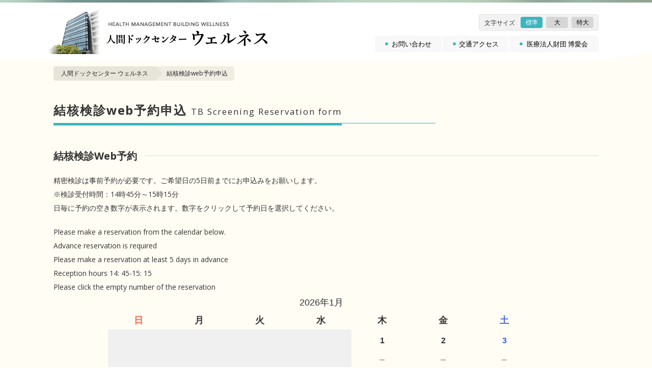

--- FILE ---
content_type: text/html; charset=UTF-8
request_url: https://h-wellness.or.jp/rsv2022/
body_size: 5388
content:
<!DOCTYPE html>
<html lang="ja">
	<head>
		
		<meta charset="utf-8">
		<meta http-equiv="X-UA-Compatible" content="IE=edge,chrome=1">
		
				
		<title>結核検診web予約申込 | 人間ドックセンター ウェルネス</title>
		
		<meta name="viewport" content="width=device-width, maximum-scale=1.0">
		
		<link rel="stylesheet" href="https://h-wellness.or.jp/_lib/wp-content/themes/wp.wellness/_common/css/html5-reset.min.css">
		
		
		<link rel="stylesheet" href="https://h-wellness.or.jp/_lib/wp-content/themes/wp.wellness/_common/css/style.css?1768443799">
		<link rel="stylesheet" href="https://h-wellness.or.jp/_lib/wp-content/themes/wp.wellness/_common/css/page.css?1768443799">
		
		
		
<!-- All In One SEO Pack 3.7.0[152,159] -->
<script type="application/ld+json" class="aioseop-schema">{"@context":"https://schema.org","@graph":[{"@type":"Organization","@id":"https://h-wellness.or.jp/#organization","url":"https://h-wellness.or.jp/","name":"\u4eba\u9593\u30c9\u30c3\u30af\u30bb\u30f3\u30bf\u30fc \u30a6\u30a7\u30eb\u30cd\u30b9","sameAs":[]},{"@type":"WebSite","@id":"https://h-wellness.or.jp/#website","url":"https://h-wellness.or.jp/","name":"\u4eba\u9593\u30c9\u30c3\u30af\u30bb\u30f3\u30bf\u30fc \u30a6\u30a7\u30eb\u30cd\u30b9","publisher":{"@id":"https://h-wellness.or.jp/#organization"}},{"@type":"WebPage","@id":"https://h-wellness.or.jp/rsv2022/#webpage","url":"https://h-wellness.or.jp/rsv2022/","inLanguage":"ja","name":"\u7d50\u6838\u691c\u8a3aweb\u4e88\u7d04\u7533\u8fbc","isPartOf":{"@id":"https://h-wellness.or.jp/#website"},"breadcrumb":{"@id":"https://h-wellness.or.jp/rsv2022/#breadcrumblist"},"datePublished":"2022-07-03T15:00:25+00:00","dateModified":"2022-07-01T05:33:31+00:00"},{"@type":"BreadcrumbList","@id":"https://h-wellness.or.jp/rsv2022/#breadcrumblist","itemListElement":[{"@type":"ListItem","position":1,"item":{"@type":"WebPage","@id":"https://h-wellness.or.jp/","url":"https://h-wellness.or.jp/","name":"\u4eba\u9593\u30c9\u30c3\u30af\u30bb\u30f3\u30bf\u30fc \u30a6\u30a7\u30eb\u30cd\u30b9"}},{"@type":"ListItem","position":2,"item":{"@type":"WebPage","@id":"https://h-wellness.or.jp/rsv2022/","url":"https://h-wellness.or.jp/rsv2022/","name":"\u7d50\u6838\u691c\u8a3aweb\u4e88\u7d04\u7533\u8fbc"}}]}]}</script>
<link rel="canonical" href="https://h-wellness.or.jp/rsv2022/" />
<!-- All In One SEO Pack -->
<link rel='dns-prefetch' href='//h-wellness.or.jp' />
<link rel='dns-prefetch' href='//s.w.org' />
		<script type="text/javascript">
			window._wpemojiSettings = {"baseUrl":"https:\/\/s.w.org\/images\/core\/emoji\/11.2.0\/72x72\/","ext":".png","svgUrl":"https:\/\/s.w.org\/images\/core\/emoji\/11.2.0\/svg\/","svgExt":".svg","source":{"concatemoji":"https:\/\/h-wellness.or.jp\/_lib\/wp-includes\/js\/wp-emoji-release.min.js?ver=5.1.19"}};
			!function(e,a,t){var n,r,o,i=a.createElement("canvas"),p=i.getContext&&i.getContext("2d");function s(e,t){var a=String.fromCharCode;p.clearRect(0,0,i.width,i.height),p.fillText(a.apply(this,e),0,0);e=i.toDataURL();return p.clearRect(0,0,i.width,i.height),p.fillText(a.apply(this,t),0,0),e===i.toDataURL()}function c(e){var t=a.createElement("script");t.src=e,t.defer=t.type="text/javascript",a.getElementsByTagName("head")[0].appendChild(t)}for(o=Array("flag","emoji"),t.supports={everything:!0,everythingExceptFlag:!0},r=0;r<o.length;r++)t.supports[o[r]]=function(e){if(!p||!p.fillText)return!1;switch(p.textBaseline="top",p.font="600 32px Arial",e){case"flag":return s([55356,56826,55356,56819],[55356,56826,8203,55356,56819])?!1:!s([55356,57332,56128,56423,56128,56418,56128,56421,56128,56430,56128,56423,56128,56447],[55356,57332,8203,56128,56423,8203,56128,56418,8203,56128,56421,8203,56128,56430,8203,56128,56423,8203,56128,56447]);case"emoji":return!s([55358,56760,9792,65039],[55358,56760,8203,9792,65039])}return!1}(o[r]),t.supports.everything=t.supports.everything&&t.supports[o[r]],"flag"!==o[r]&&(t.supports.everythingExceptFlag=t.supports.everythingExceptFlag&&t.supports[o[r]]);t.supports.everythingExceptFlag=t.supports.everythingExceptFlag&&!t.supports.flag,t.DOMReady=!1,t.readyCallback=function(){t.DOMReady=!0},t.supports.everything||(n=function(){t.readyCallback()},a.addEventListener?(a.addEventListener("DOMContentLoaded",n,!1),e.addEventListener("load",n,!1)):(e.attachEvent("onload",n),a.attachEvent("onreadystatechange",function(){"complete"===a.readyState&&t.readyCallback()})),(n=t.source||{}).concatemoji?c(n.concatemoji):n.wpemoji&&n.twemoji&&(c(n.twemoji),c(n.wpemoji)))}(window,document,window._wpemojiSettings);
		</script>
		<style type="text/css">
img.wp-smiley,
img.emoji {
	display: inline !important;
	border: none !important;
	box-shadow: none !important;
	height: 1em !important;
	width: 1em !important;
	margin: 0 .07em !important;
	vertical-align: -0.1em !important;
	background: none !important;
	padding: 0 !important;
}
</style>
	<link rel='stylesheet' id='wp-block-library-css'  href='https://h-wellness.or.jp/_lib/wp-includes/css/dist/block-library/style.min.css?ver=5.1.19' type='text/css' media='all' />
<link rel='stylesheet' id='contact-form-7-css'  href='https://h-wellness.or.jp/_lib/wp-content/plugins/contact-form-7/includes/css/styles.css?ver=5.1.4' type='text/css' media='all' />
<link rel='stylesheet' id='mts_simple_booking_front_css-css'  href='https://h-wellness.or.jp/_lib/wp-content/plugins/mts-simple-booking-c/css/mtssb-front.css?ver=5.1.19' type='text/css' media='all' />
<script type='text/javascript' src='https://h-wellness.or.jp/_lib/wp-includes/js/jquery/jquery.js?ver=1.12.4'></script>
<script type='text/javascript' src='https://h-wellness.or.jp/_lib/wp-includes/js/jquery/jquery-migrate.min.js?ver=1.4.1'></script>
<link rel='https://api.w.org/' href='https://h-wellness.or.jp/wp-json/' />
<link rel="EditURI" type="application/rsd+xml" title="RSD" href="https://h-wellness.or.jp/_lib/xmlrpc.php?rsd" />
<link rel="wlwmanifest" type="application/wlwmanifest+xml" href="https://h-wellness.or.jp/_lib/wp-includes/wlwmanifest.xml" /> 
<meta name="generator" content="WordPress 5.1.19" />
<link rel='shortlink' href='https://h-wellness.or.jp/?p=2585' />
<link rel="alternate" type="application/json+oembed" href="https://h-wellness.or.jp/wp-json/oembed/1.0/embed?url=https%3A%2F%2Fh-wellness.or.jp%2Frsv2022%2F" />
<link rel="alternate" type="text/xml+oembed" href="https://h-wellness.or.jp/wp-json/oembed/1.0/embed?url=https%3A%2F%2Fh-wellness.or.jp%2Frsv2022%2F&#038;format=xml" />
		
		<link rel="shortcut icon" href="https://h-wellness.or.jp/_lib/wp-content/themes/wp.wellness/_common/img/favicon.ico">
		
		<script src="https://ajax.googleapis.com/ajax/libs/jquery/2.1.0/jquery.min.js"></script>
		<script src="https://cdnjs.cloudflare.com/ajax/libs/jquery-easing/1.3/jquery.easing.min.js"></script>
		<script src="https://cdnjs.cloudflare.com/ajax/libs/jquery.transit/0.9.9/jquery.transit.min.js"></script>
		<script src="https://maps.googleapis.com/maps/api/js?key=AIzaSyADsnQe5P2gioXuWlNzfCecyO-ng-7K0sk&v=3.exp"></script>
		<script src="https://h-wellness.or.jp/_lib/wp-content/themes/wp.wellness/_common/js/vendor/jquery.inview.min.js"></script>
		<script src="https://h-wellness.or.jp/_lib/wp-content/themes/wp.wellness/_common/js/vendor/jquery.bxslider/jquery.bxslider.min.js"></script>
<!-- 		<link rel="stylesheet" href="https://h-wellness.or.jp/_lib/wp-content/themes/wp.wellness/_common/js/vendor/jquery.bxslider/jquery.bxslider.css"> -->
		<script src="https://h-wellness.or.jp/_lib/wp-content/themes/wp.wellness/_common/js/vendor/jquery.cookie.js"></script>
		
		<script src="https://h-wellness.or.jp/_lib/wp-content/themes/wp.wellness/_common/js/script.js"></script>
		<script src="https://h-wellness.or.jp/_lib/wp-content/themes/wp.wellness/_common/js/test.js"></script>
				
		<!-- OGP -->
		<meta property="og:url" content="https://h-wellness.or.jp">
		<meta property="og:type" content="website">
		<meta property="og:title" content="人間ドックセンター ウェルネス">
		<meta property="og:locale" content="ja_JP">
		<meta property="og:image" content="https://h-wellness.or.jp/_lib/wp-content/themes/wp.wellness/_common/img/ogp.png">
		<meta property="og:description" content="人間ドックセンター ウェルネスは、人間ドックを通して総合的な健康支援を実現します。">
		<meta property="og:site_name" content="人間ドックセンター ウェルネス">
		
		<script>
		var _gaq=[['_setAccount','UA-XXXXX-X'],['_trackPageview']];
		(function(d,t){var g=d.createElement(t),s=d.getElementsByTagName(t)[0];
		g.src='//www.google-analytics.com/ga.js';
		s.parentNode.insertBefore(g,s)}(document,'script'));
		</script>
		<script>
			(function(i,s,o,g,r,a,m){i['GoogleAnalyticsObject']=r;i[r]=i[r]||function(){
			(i[r].q=i[r].q||[]).push(arguments)},i[r].l=1*new Date();a=s.createElement(o),
			m=s.getElementsByTagName(o)[0];a.async=1;a.src=g;m.parentNode.insertBefore(a,m)
			})(window,document,'script','https://www.google-analytics.com/analytics.js','ga');

			ga('create', 'UA-101791437-1', 'auto');
			ga('send', 'pageview');

		</script>
		<!-- Global site tag (gtag.js) - Google Analytics -->
		<script async src="https://www.googletagmanager.com/gtag/js?id=G-PCSZBH4Y8J"></script>
		<script>
			window.dataLayer = window.dataLayer || [];
			function gtag(){dataLayer.push(arguments);}
			gtag('js', new Date());

			gtag('config', 'G-PCSZBH4Y8J');
		</script>
	</head>
	<body>

		<div id="wrapper" class="single_page">
			
			<header id="header" class="pc">
				<div class="header">
					<div class="logo"><a href="https://h-wellness.or.jp"><img src="https://h-wellness.or.jp/_lib/wp-content/themes/wp.wellness/_common/img/logo_n.png" alt="人間ドックセンター ウェルネス" width="430" height="86"></a></div>
					<div class="size_change">
						<p>文字サイズ</p>
						<ul>
							<li id="size_m" class="active"><a href="javascript:void(0)">標準</a></li>
							<li id="size_l"><a href="javascript:void(0)">大</a></li>
							<li id="size_ll"><a href="javascript:void(0)">特大</a></li>
						</ul>
					</div>
					<div class="hnav">
						<ul>
							<li id="hnav_contact"><a href="https://h-wellness.or.jp/contact/">お問い合わせ</a></li>
							<li id="hnav_access"><a href="https://h-wellness.or.jp/access/">交通アクセス</a></li>
							<li id="hnav_hakuaikai"><a href="http://www.hakuaikai.or.jp" target="_blank">医療法人財団 博愛会</a></li>
						</ul>
					</div>
				</div>
			</header>
			
			<header id="header_sp" class="sp">
				<div class="header">
					<div class="logo"><a href="https://h-wellness.or.jp"><img src="https://h-wellness.or.jp/_lib/wp-content/themes/wp.wellness/_common/img/logo_n_s.png" alt="人間ドックセンター ウェルネス" width="305" height="50"></a></div>
					<div class="menu_btn">
						<a class="menu_trigger" href="javascript:void(0)">
							<span></span>
							<span></span>
							<span></span>
						</a>
					</div>
				</div>
			</header>
			
			<nav id="menu" class="sp">
				<ul>
					<li><a href="https://h-wellness.or.jp/">トップページ</a></li>
					<li><a href="https://h-wellness.or.jp/about/">概要</a></li>
					<li><a href="https://h-wellness.or.jp/doctors/">医師紹介</a></li>
					<li><a href="http://www.hakuaikai.or.jp" target="_blank">医療法人財団 博愛会</a></li>
				</ul>
			</nav>
			

			
			<div id="contents">
				
				<div class="pg_pan_nav">
					<ul>
						<li class="home"><a href="http://wellness.ipm-sites.net" itemprop="url">人間ドックセンター ウェルネス</a></li>
						<li class="lebel_1"><span>結核検診web予約申込</span></li>
					</ul>
				</div>

				<div class="ttl">
					<h1>結核検診web予約申込<span>TB Screening Reservation form</span></h1>
				</div>
				
				<div id="idx_contents">
					
					<div>
						
						<section id="simple_booking" class="section">
							
							<h3><span>結核検診Web予約</span></h3>
							<p>精密検診は事前予約が必要です。ご希望日の5日前までにお申込みをお願いします。</p>
							<p>※検診受付時間：14時45分～15時15分</p>
							<p class="mb20">日毎に予約の空き数字が表示されます。数字をクリックして予約日を選択してください。</p>
							<p>Please make a reservation from the calendar below.</p>
							<p>Advance reservation is required</p>
							<p>Please make a reservation at least 5 days in advance</p>
							<p>Reception hours 14: 45-15: 15</p>
							<p>Please click the empty number of the reservation</p>
														
	<div class="monthly-calendar">
	<table>
				<caption>2026年1月</caption>
		<tr>
			<th class="week-title sun">日</th><th class="week-title mon">月</th><th class="week-title tue">火</th><th class="week-title wed">水</th><th class="week-title thu">木</th><th class="week-title fri">金</th><th class="week-title sat">土</th>		</tr>

		<tr>
<td class="day-box no-day">&nbsp;</td>
<td class="day-box no-day">&nbsp;</td>
<td class="day-box no-day">&nbsp;</td>
<td class="day-box no-day">&nbsp;</td>
<td class="day-box thu disable"><div class="day-number">1</div><div class="calendar-mark">－</div></td>
<td class="day-box fri disable"><div class="day-number">2</div><div class="calendar-mark">－</div></td>
<td class="day-box sat disable"><div class="day-number">3</div><div class="calendar-mark">－</div></td>
</tr>
<tr>
<td class="day-box sun disable"><div class="day-number">4</div><div class="calendar-mark">－</div></td>
<td class="day-box mon disable"><div class="day-number">5</div><div class="calendar-mark">－</div></td>
<td class="day-box tue disable"><div class="day-number">6</div><div class="calendar-mark">－</div></td>
<td class="day-box wed disable"><div class="day-number">7</div><div class="calendar-mark">－</div></td>
<td class="day-box thu disable"><div class="day-number">8</div><div class="calendar-mark">－</div></td>
<td class="day-box fri disable"><div class="day-number">9</div><div class="calendar-mark">－</div></td>
<td class="day-box sat disable"><div class="day-number">10</div><div class="calendar-mark">－</div></td>
</tr>
<tr>
<td class="day-box sun disable"><div class="day-number">11</div><div class="calendar-mark">－</div></td>
<td class="day-box mon disable"><div class="day-number">12</div><div class="calendar-mark">－</div></td>
<td class="day-box tue disable"><div class="day-number">13</div><div class="calendar-mark">－</div></td>
<td class="day-box wed disable"><div class="day-number">14</div><div class="calendar-mark">－</div></td>
<td class="day-box thu disable today"><div class="day-number">15</div><div class="calendar-mark">－</div></td>
<td class="day-box fri disable"><div class="day-number">16</div><div class="calendar-mark">－</div></td>
<td class="day-box sat disable"><div class="day-number">17</div><div class="calendar-mark">－</div></td>
</tr>
<tr>
<td class="day-box sun disable"><div class="day-number">18</div><div class="calendar-mark">－</div></td>
<td class="day-box mon disable"><div class="day-number">19</div><div class="calendar-mark">－</div></td>
<td class="day-box tue disable"><div class="day-number">20</div><div class="calendar-mark">－</div></td>
<td class="day-box wed disable"><div class="day-number">21</div><div class="calendar-mark">－</div></td>
<td class="day-box thu disable"><div class="day-number">22</div><div class="calendar-mark">－</div></td>
<td class="day-box fri disable"><div class="day-number">23</div><div class="calendar-mark">－</div></td>
<td class="day-box sat disable"><div class="day-number">24</div><div class="calendar-mark">－</div></td>
</tr>
<tr>
<td class="day-box sun disable"><div class="day-number">25</div><div class="calendar-mark">－</div></td>
<td class="day-box mon disable"><div class="day-number">26</div><div class="calendar-mark">－</div></td>
<td class="day-box tue disable"><div class="day-number">27</div><div class="calendar-mark">－</div></td>
<td class="day-box wed disable"><div class="day-number">28</div><div class="calendar-mark">－</div></td>
<td class="day-box thu disable"><div class="day-number">29</div><div class="calendar-mark">－</div></td>
<td class="day-box fri disable"><div class="day-number">30</div><div class="calendar-mark">－</div></td>
<td class="day-box sat disable"><div class="day-number">31</div><div class="calendar-mark">－</div></td>
	</table>
		<div class="monthly-prev-next">
		<div class="monthly-prev"><span class="no-link">2025年12月</span></div>
		<div class="monthly-next"><a href="https://h-wellness.or.jp/rsv2022/?ym=2026-2">2026年2月</a></div>
		<br style="clear:both" />
	</div>


	</div><!-- reservation-table -->
	

													</section>
						
						
					</div>
				
				</div>

			</div>

			<footer id="footer">
				<div class="footer_copyright">
					<p class="addr"><strong>人間ドックセンター ウェルネス</strong><br>〒810-0001 福岡市中央区天神1丁目14番4号 天神平和ビル</p>
					<p class="copyright">Copyright 2022 Medical Treatment Corporate Foundantion HAKUAIKAI All Rights Reserved.</p>
				</div>
			</footer>

		</div><!-- /#wrapper -->

	</body>
</html>

--- FILE ---
content_type: text/css
request_url: https://h-wellness.or.jp/_lib/wp-content/themes/wp.wellness/_common/css/style.css?1768443799
body_size: 6604
content:
@import url(//fonts.googleapis.com/css?family=Open+Sans:400,400italic,600,600italic,700,700italic);@import url(//fonts.googleapis.com/css?family=Roboto+Slab:400,100,300,700);*,*:before,*:after{-webkit-box-sizing:border-box;-moz-box-sizing:border-box;-o-box-sizing:border-box;-ms-box-sizing:border-box;box-sizing:border-box}.mt0{margin-top:0 !important}.mt5{margin-top:5px !important}.mt10{margin-top:10px !important}.mt15{margin-top:15px !important}.mt20{margin-top:20px !important}.mt25{margin-top:25px !important}.mt30{margin-top:30px !important}.mt35{margin-top:35px !important}.mt40{margin-top:40px !important}.mt45{margin-top:45px !important}.mt50{margin-top:50px !important}.mt60{margin-top:60px !important}.mt70{margin-top:70px !important}.mt80{margin-top:80px !important}.mt90{margin-top:90px !important}.mt100{margin-top:100px !important}.mr0{margin-right:0 !important}.mr5{margin-right:5px !important}.mr10{margin-right:10px !important}.mr15{margin-right:15px !important}.mr20{margin-right:20px !important}.mr25{margin-right:25px !important}.mr30{margin-right:30px !important}.mr35{margin-right:35px !important}.mr40{margin-right:40px !important}.mr45{margin-right:45px !important}.mr50{margin-right:50px !important}.mr60{margin-right:60px !important}.mr70{margin-right:70px !important}.mr80{margin-right:80px !important}.mr90{margin-right:90px !important}.mr100{margin-right:100px !important}.mb0{margin-bottom:0 !important}.mb5{margin-bottom:5px !important}.mb10{margin-bottom:10px !important}.mb15{margin-bottom:15px !important}.mb20{margin-bottom:20px !important}.mb25{margin-bottom:25px !important}.mb30{margin-bottom:30px !important}.mb35{margin-bottom:35px !important}.mb40{margin-bottom:40px !important}.mb45{margin-bottom:45px !important}.mb50{margin-bottom:50px !important}.mb60{margin-bottom:60px !important}.mb70{margin-bottom:70px !important}.mb80{margin-bottom:80px !important}.mb90{margin-bottom:90px !important}.mb100{margin-bottom:100px !important}.ml0{margin-left:0 !important}.ml5{margin-left:5px !important}.ml10{margin-left:10px !important}.ml15{margin-left:15px !important}.ml20{margin-left:20px !important}.ml25{margin-left:25px !important}.ml30{margin-left:30px !important}.ml35{margin-left:35px !important}.ml40{margin-left:40px !important}.ml45{margin-left:45px !important}.ml50{margin-left:50px !important}.ml60{margin-left:60px !important}.ml70{margin-left:70px !important}.ml80{margin-left:80px !important}.ml90{margin-left:90px !important}.ml100{margin-left:100px !important}.pt0{padding-top:0 !important}.pt5{padding-top:5px !important}.pt10{padding-top:10px !important}.pt15{padding-top:15px !important}.pt20{padding-top:20px !important}.pt25{padding-top:25px !important}.pt30{padding-top:30px !important}.pt35{padding-top:35px !important}.pt40{padding-top:40px !important}.pt45{padding-top:45px !important}.pt50{padding-top:50px !important}.pt60{padding-top:60px !important}.pt70{padding-top:70px !important}.pt80{padding-top:80px !important}.pt90{padding-top:90px !important}.pt100{padding-top:100px !important}.pr0{padding-right:0 !important}.pr5{padding-right:5px !important}.pr10{padding-right:10px !important}.pr15{padding-right:15px !important}.pr20{padding-right:20px !important}.pr25{padding-right:25px !important}.pr30{padding-right:30px !important}.pr35{padding-right:35px !important}.pr40{padding-right:40px !important}.pr45{padding-right:45px !important}.pr50{padding-right:50px !important}.pr60{padding-right:60px !important}.pr70{padding-right:70px !important}.pr80{padding-right:80px !important}.pr90{padding-right:90px !important}.pr100{padding-right:100px !important}.pb0{padding-bottom:0 !important}.pb5{padding-bottom:5px !important}.pb10{padding-bottom:10px !important}.pb15{padding-bottom:15px !important}.pb20{padding-bottom:20px !important}.pb25{padding-bottom:25px !important}.pb30{padding-bottom:30px !important}.pb35{padding-bottom:35px !important}.pb40{padding-bottom:40px !important}.pb45{padding-bottom:45px !important}.pb50{padding-bottom:50px !important}.pb60{padding-bottom:60px !important}.pb70{padding-bottom:70px !important}.pb80{padding-bottom:80px !important}.pb90{padding-bottom:90px !important}.pb100{padding-bottom:100px !important}.pl0{padding-left:0 !important}.pl5{padding-left:5px !important}.pl10{padding-left:10px !important}.pl15{padding-left:15px !important}.pl20{padding-left:20px !important}.pl25{padding-left:25px !important}.pl30{padding-left:30px !important}.pl35{padding-left:35px !important}.pl40{padding-left:40px !important}.pl45{padding-left:45px !important}.pl50{padding-left:50px !important}.pl60{padding-left:60px !important}.pl70{padding-left:70px !important}.pl80{padding-left:80px !important}.pl90{padding-left:90px !important}.pl100{padding-left:100px !important}body{text-align:center;background:#fff;color:#333;font-size:13px;font-family:Avenir , "Open Sans" , "Helvetica Neue" , Helvetica , Arial , Verdana , Roboto , "游ゴシック" , "Yu Gothic" , "游ゴシック体" , "YuGothic" , "ヒラギノ角ゴ Pro W3" , "Hiragino Kaku Gothic Pro" , "Meiryo UI" , "メイリオ" , Meiryo , "ＭＳ Ｐゴシック" , "MS PGothic" , sans-serif;line-height:1.2}a{color:#176B85}a:hover{text-decoration:none;color:#8BB5C2}.pc{display:block}.sp{display:none}#wrapper{overflow:hidden;*zoom:1;background:url(../img/bg.jpg) center bottom no-repeat #fffdf4}#header_s{overflow:hidden;*zoom:1;width:100%;height:103px;background:url(../img/head_s_pat.png) no-repeat center top;text-align:center;position:fixed;top:-110px;left:0;z-index:9000}#header_s .header{width:1070px;height:101px;margin:0 auto;position:relative}#header_s .logo{position:absolute;top:15px;left:0}#header_s .hnav{position:absolute;top:23px;right:240px}#header_s .hnav li{float:left;margin-right:2px;height:32px}#header_s .hnav li:last-child{margin-right:0}#header_s .hnav li#hnav_application a{-moz-border-radius:4px 0 0 4px;-webkit-border-radius:4px;border-radius:4px 0 0 4px;width:79px}#header_s .hnav li#hnav_contact a{width:91px}#header_s .hnav li#hnav_access a{width:89px}#header_s .hnav li#hnav_hakuaikai a{-moz-border-radius:0 4px 4px 0;-webkit-border-radius:0;border-radius:0 4px 4px 0;width:135px}#header_s .hnav li a{display:block;line-height:32px;transition:.3s;text-align:center;text-decoration:none;color:#000;font-size:12px;background:#f8f8f8}#header_s .hnav li a:hover{color:#fff;background:#3bb6c1}#header_s .pan_nav{position:absolute;top:75px;line-height:28px;left:0;text-align:left;font-size:0;overflow:hidden;-moz-border-radius:4px;-webkit-border-radius:4px;border-radius:4px}#header_s .pan_nav ul{height:28px}#header_s .pan_nav li{display:inline-block;line-height:28px}#header_s .pan_nav li.home{padding-left:5px;background:#e7e5da}#header_s .pan_nav li.lebel_1{background:url(../img/pna_home_next.png) left top no-repeat #f0eee3;padding-left:13px}#header_s .pan_nav li a,#header_s .pan_nav li span{display:inline-block;font-size:12px;text-decoration:none;padding:0 13px 0 10px;line-height:28px;color:#222}#header_s .pan_nav li a:hover{opacity:.5}#header_s .size_change{position:absolute;top:23px;right:0;width:235px;height:32px;background:#f2f2f2;border:1px solid #e1e1e1;-moz-border-radius:4px;-webkit-border-radius:4px;border-radius:4px}#header_s .size_change:after{position:relative}#header_s .size_change p{position:absolute;top:0;left:10px;line-height:32px;font-size:12px}#header_s .size_change ul{position:absolute;top:4px;left:81px}#header_s .size_change ul li{float:left;margin-right:7px}#header_s .size_change ul li.active a{color:#fff;background:#3bb5c0}#header_s .size_change ul li a{-moz-border-radius:4px;-webkit-border-radius:4px;border-radius:4px;display:block;width:43px;height:22px;line-height:22px;text-align:center;background:#d6d6d6;color:#000;font-size:12px;text-decoration:none;transition:.3s}#header_s .size_change ul li a:hover{color:#fff;background:#3bb5c0}#header_s .size_change ul li:last-child{margin-right:0}#header{overflow:hidden;*zoom:1;width:100%;height:165px;background:url(../img/head_pat.png) no-repeat center top;text-align:center;position:absolute;top:0;left:0;z-index:1000}#header .header{width:1070px;height:150px;margin:0 auto;position:relative}#header .logo{position:absolute;top:20px;left:-10px}#header .hnav{position:absolute;top:70px;right:0}#header .hnav li{float:left;margin-right:2px;height:32px}#header .hnav li:last-child{margin-right:0}#header .hnav li#hnav_application a{-moz-border-radius:4px 0 0 4px;-webkit-border-radius:4px;border-radius:4px 0 0 4px;width:119px}#header .hnav li#hnav_contact a{width:131px}#header .hnav li#hnav_access a{width:129px}#header .hnav li#hnav_hakuaikai a{-moz-border-radius:0 4px 4px 0;-webkit-border-radius:0;border-radius:0 4px 4px 0;width:175px}#header .hnav li a{display:block;line-height:32px;transition:.3s;text-align:center;text-decoration:none;color:#000;background:url(../img/hnav_mark.png) no-repeat 20px center #f8f8f8;text-indent:13px;font-size:13px}#header .hnav li a:hover{color:#fff;background:url(../img/hnav_mark_active.png) no-repeat 20px center #3bb5c0}#header .size_change{position:absolute;top:28px;right:0;width:235px;height:32px;background:#f2f2f2;border:1px solid #e1e1e1;-moz-border-radius:4px;-webkit-border-radius:4px;border-radius:4px}#header .size_change:after{position:relative}#header .size_change p{position:absolute;top:0;left:10px;line-height:32px;font-size:12px}#header .size_change ul{position:absolute;top:4px;left:81px}#header .size_change ul li{float:left;margin-right:7px}#header .size_change ul li.active a{color:#fff;background:#3bb5c0}#header .size_change ul li a{-moz-border-radius:4px;-webkit-border-radius:4px;border-radius:4px;display:block;width:43px;height:22px;line-height:22px;text-align:center;background:#d6d6d6;color:#000;font-size:12px;text-decoration:none;transition:.3s}#header .size_change ul li a:hover{color:#fff;background:#3bb5c0}#header .size_change ul li:last-child{margin-right:0}#visual{overflow:hidden;*zoom:1;width:100%;height:570px;position:relative}#visual ul{height:570px}#visual ul li{float:left;width:25%;height:570px;background-size:cover;background-repeat:no-repeat;background-position:center center;padding-top:160px}#visual ul li a{transition:.3s}#visual ul li a:hover{opacity:.5}#visual .visual_cover{width:100%;height:45px;background:url(../img/head_board.png) no-repeat center top;position:absolute;bottom:0;left:0;z-index:999}#visual_next{overflow:hidden;*zoom:1;width:100%;height:430px;position:relative}#visual_next ul{height:430px}#visual_next ul li{float:left;width:25%;height:430px;background-size:cover;background-repeat:no-repeat;background-position:center center;padding-top:155px}#visual_next ul li a{transition:.3s}#visual_next ul li a:hover{opacity:.5}#visual_next .visual_cover{width:100%;height:45px;background:url(../img/head_board.png) no-repeat center top;position:absolute;bottom:0;left:0;z-index:999}#nav{overflow:hidden;*zoom:1;margin-bottom:15px;padding-bottom:20px;width:100%;text-align:center;background:url(../img/nav_board.png) no-repeat center bottom}#nav ul{min-width:1122px;font-size:0}#nav ul li{display:inline-block;margin:0 15px;border-bottom:4px solid #d8efea;transition:.3s;cursor:pointer}#nav ul li:last-child{margin-right:0}#nav ul li:hover{border-bottom:4px solid #3bb5c0}#nav ul li.active{border-bottom:4px solid #3bb5c0}#nav ul li a{transition:.3s}#nav ul li a:hover{opacity:.5}#contents{overflow:hidden;*zoom:1;width:100%;margin:0 auto}#contents .idx_h1{display:none}#contents .pg_pan_nav{width:1070px;margin:10px auto 30px auto;line-height:28px;text-align:left;font-size:0}#contents .pg_pan_nav ul{display:inline-block;height:28px;overflow:hidden;-moz-border-radius:4px;-webkit-border-radius:4px;border-radius:4px}#contents .pg_pan_nav li{display:inline-block;line-height:28px}#contents .pg_pan_nav li.home{padding-left:5px;background:#e7e5da}#contents .pg_pan_nav li.lebel_1{background:url(../img/pna_home_next.png) left top no-repeat #f0eee3;padding-left:13px}#contents .pg_pan_nav li a,#contents .pg_pan_nav li span{display:inline-block;font-size:12px;text-decoration:none;padding:0 13px 0 10px;line-height:28px;color:#222}#contents .pg_pan_nav li a:hover{opacity:.5}#contents .ttl{width:1070px;margin:0 auto 40px auto;text-align:left;background:url(../img/ttl_bottom_line.png) left bottom no-repeat}#contents .ttl h1{max-width:570px;display:inline-block;letter-spacing:.08em;font-size:240%;vertical-align:bottom;padding-bottom:12px;border-bottom:4px solid #3bb5c0}#contents .ttl h1 span{font-size:70%;padding-left:8px;font-weight:normal}#contents .ttl .btn_back{margin-right:320px;float:right}#contents .ttl .btn_back a{display:inline-block;padding:8px 15px;border-radius:5px;background:#76c4bc;color:#fff;text-decoration:none;font-size:120%;transition:.3s}#contents .ttl .btn_back a:hover{opacity:.5}#contents .date_box{padding-top:5px;text-align:left}#contents .date_box div{display:inline-block;vertical-align:middle;font-weight:normal}#contents .date_box .news_ctg{font-size:60%;margin-right:10px;border-radius:5px;padding:4px 10px;color:#fff;letter-spacing:0}#contents .date_box .date{font-size:60%}#contents .date_box .news_ctg_home{background:#76c4bc}#contents .date_box .news_ctg_wellness{background:#4fc9e7}#contents .date_box .news_ctg_dual{background:#f8a780}#contents .date_box .news_ctg_hygeia{background:#d5da7c}#contents .date_box .news_ctg_serenade{background:#f6b1b0}#idx_stresscheck,#idx_white500{padding:5px 0 10px 0}#idx_stresscheck a,#idx_white500 a{transition:.3s}#idx_stresscheck a:hover,#idx_white500 a:hover{opacity:.5}#idx_stresscheck{min-width:1070px}#idx_stresscheck ul{font-size:0}#idx_stresscheck ul li{display:inline-block}#idx_stresscheck ul li:first-child{margin-right:20px}#idx_concept{width:100%;height:390px;background:url(../img/idx_concept_bg.jpg) center top no-repeat;text-align:center}#idx_concept .idx_concept{width:1070px;margin:0 auto;text-align:left}#idx_concept .idx_concept .idx_concept_lead{width:680px;text-align:center;padding-top:50px;margin-bottom:30px}#idx_concept .idx_concept .idx_concept_txt{width:680px;text-align:center;font-size:14px;line-height:1.8;margin-bottom:30px}#idx_concept .idx_concept .idx_concept_btn{width:680px;text-align:center}#idx_concept .idx_concept .idx_concept_btn a{transition:.3s}#idx_concept .idx_concept .idx_concept_btn a:hover{opacity:.5}#idx_contents{width:1070px;margin:0 auto 20px auto;overflow:hidden}#idx_contents .idx_contents_left{float:left;width:750px}#idx_contents .idx_contents_right{float:right;width:275px}#idx_contents .btn_detail{text-align:right;clear:both}#idx_contents .btn_detail a{-moz-border-radius:30px;-webkit-border-radius:30px;border-radius:30px;display:inline-block;border:1px solid #3bb5c0;color:#3bb5c0;text-decoration:none;padding:7px 20px 5px 30px;font-size:130%;transition:.3s;background:url(../img/link_mark.png) no-repeat 15px center}#idx_contents .btn_detail a:hover{color:#fff;background:url(../img/link_mark_over.png) no-repeat 15px center #3bb5c0}#idx_news{margin-bottom:25px}#idx_news h3{background:url(../img/ttl_line.png) repeat-x left center;text-align:left;margin-bottom:20px}#idx_news h3 span{font-size:20px;padding-right:15px;background:#fffdf4}#idx_news ul li{text-align:left;font-size:140%;margin-bottom:8px;line-height:1.4}#idx_news ul li dl dt{float:left;letter-spacing:.05em}#idx_news ul li dl dd{margin-left:110px;background:url(../img/list_link_mark.png) left top no-repeat;padding-left:25px;letter-spacing:.05em}#idx_news p{font-size:140%;margin-bottom:50px}#idx_access{clear:both;margin-bottom:10px;overflow:hidden}#idx_access .idx_access{overflow:hidden;position:relative}#idx_access h3{background:url(../img/ttl_line.png) repeat-x left center;text-align:left;margin-bottom:20px}#idx_access h3 span{font-size:20px;padding-right:15px;background:#fffdf4}#idx_access dl{text-align:left;float:left;width:300px}#idx_access dl dt{font-size:150%;font-weight:bold;letter-spacing:.05em;margin-bottom:10px;padding-top:5px}#idx_access dl dd{margin-bottom:10px;line-height:1.5;font-size:130%}#idx_access ul{text-align:left;margin-left:350px;margin-bottom:10px}#idx_access ul li{line-height:1.8;padding-left:27px;font-size:130%}#idx_access ul li.idx_access_4f{background:url(../img/idx_access_4f.png) left top no-repeat}#idx_access ul li.idx_access_5f{background:url(../img/idx_access_5f.png) left top no-repeat}#idx_access ul li.idx_access_7f{background:url(../img/idx_access_7f.png) left top no-repeat}#idx_access #idx_access_map{clear:both;width:100%;height:300px;border:1px solid #46afb9;margin-bottom:10px}#idx_access_map_wrap{clear:both;margin-bottom:10px;overflow:hidden}#idx_access_map_wrap #idx_access_map{clear:both;width:100%;height:300px;border:1px solid #46afb9;margin-bottom:10px}#idx_column{margin-bottom:25px;overflow:hidden}#idx_column h3{background:url(../img/ttl_line.png) repeat-x left center;text-align:left;margin-bottom:20px}#idx_column h3 span{font-size:18px;padding-right:10px;background:#fffdf4}#idx_column ul{margin-bottom:15px}#idx_column ul li{margin-bottom:10px;padding-bottom:10px;clear:both;border-bottom:1px dotted #cee7e4}#idx_column ul li:last-child{border:none}#idx_column ul li dl{overflow:hidden}#idx_column ul li dl dt{display:block;width:80px;height:80px;float:left;margin-right:10px}#idx_column ul li dl dd{text-align:left;font-size:140%;line-height:1.6}#idx_column ul li dl dd span{display:block;color:#333}#idx_banner{margin-bottom:25px}#idx_banner ul li{margin-bottom:10px}#idx_banner ul li a{transition:.3s}#idx_banner ul li a:hover{opacity:.5}#footer{overflow:hidden;*zoom:1}#footer .footer_nav_container{overflow:hidden;vertical-align:top;padding:40px 0;background:url(../img/dot.png)}#footer .footer_nav_container .footer_nav{vertical-align:top;display:inline-block;margin-right:40px;text-align:left}#footer .footer_nav_container .footer_nav:last-child{margin-right:0}#footer .footer_nav_container .footer_nav h4{height:3em;margin-bottom:10px;border-bottom:1px solid #adaaa5;letter-spacing:.05em;font-size:130%}#footer .footer_nav_container .footer_nav h4 a{text-decoration:none;color:#333}#footer .footer_nav_container .footer_nav h4 a:hover{text-decoration:underline}#footer .footer_nav_container .footer_nav ul{padding-right:15px;padding-left:20px}#footer .footer_nav_container .footer_nav ul li{font-size:120%;list-style:disc;padding:5px 0}#footer .footer_nav_container .footer_nav ul li a{text-decoration:none;color:#333}#footer .footer_nav_container .footer_nav ul li a:hover{text-decoration:underline}#footer .footer_nav_container .footer_nav ul li ul{padding-top:5px;padding-left:15px}#footer .footer_nav_container .footer_nav ul li ul li{padding-left:0;list-style:none;font-size:100%}#footer .footer_copyright{width:100%;background:url(../img/line.png) repeat-x center bottom #fff;position:relative;padding:30px 0}#footer .footer_copyright .addr{text-align:center;font-size:120%;margin-bottom:10px;line-height:1.6}#footer .footer_copyright .addr strong{font-size:120%}#footer .footer_copyright .copyright{text-align:center;letter-spacing:.05em;font-size:120%}#footer .footer_copyright #top_back{width:1070px;text-align:right;position:absolute;top:-32px;left:50%;margin-left:-535px}#footer .footer_copyright #top_back a{transition:.3s}#footer .footer_copyright #top_back a:hover{opacity:.5}#pnav{-moz-border-radius:16px;-webkit-border-radius:16px;border-radius:16px;width:100%;background:#fff;border:4px solid #c7e5e2;margin-bottom:40px;padding:10px 0}#pnav ul{width:220px;margin:0 auto;text-align:left}#pnav ul li{background:url(../img/link_mark.png) no-repeat left 15px;padding:12px 0 10px 20px;border-bottom:1px solid #caedec}#pnav ul li:last-child{border:none}#pnav ul li a{display:block;font-size:140%;text-decoration:none;letter-spacing:.05em;transition:.3s;color:#176B85}#pnav ul li a:hover{opacity:.5;color:#176B85}.fade{opacity:0;transform:translate(0, 40px);-webkit-transform:translate(0, 40px)}.fade_on{opacity:1.0;transform:translate(0, 0);-webkit-transform:translate(0, 0)}.mark{font-family:Osaka,"ＭＳ Ｐゴシック","MS PGothic",Sans-Serif}.notice{font-weight:normal}.ind{border-left:3px solid #ff0000}#wh500 ul{text-align:center}#wh500 li{display:inline-block;margin:0 10px}#wh500 li a{display:inline-block;font-size:150%;padding:10px 20px;border-radius:5px;background:#3bb5c0;text-decoration:none;color:#fff;transition:.3s}#wh500 li a:hover{opacity:.5}.news_detail{font-size:115%}.news_detail p{margin-bottom:20px}.news_detail img{max-width:100%;height:auto}.aligncenter{clear:both;display:block;margin-left:auto;margin-right:auto}.alignright{clear:both;display:block;float:right;margin-left:20px}.alignleft{clear:both;display:block;float:left;margin-right:20px}.campaign_box{margin:0 0 30px 0;border-radius:10px;padding:20px 24px 10px 24px}.campaign_box .campaign_box_label{font-size:190%;font-weight:bold;margin-top:-2em;margin-bottom:10px}.campaign_box .campaign_box_label span{display:inline-block;background:#fffdf5}.campaign_box .campaign_facility_wrap{margin:0 0 10px 0}.campaign_box .campaign_facility_wrap .campaign_facility_box{padding:0 0 15px 0;line-height:1.5}.campaign_box .campaign_facility_wrap .campaign_facility_name{font-size:160%;margin:0 0 5px 0}.campaign_box .campaign_facility_wrap .campaign_facility_url{font-size:130%}.campaign_box .campaign_benefits_wrap{margin:0 0 20px 0}.campaign_box .campaign_benefits_wrap .campaign_benefits_lead{font-size:150%;padding:5px 0;line-height:1.6}.campaign_box .campaign_benefits_wrap .campaign_benefits{padding:0 0 0 15px}.campaign_box .campaign_benefits_wrap .campaign_benefits table td{font-size:160%;padding:0 6px;vertical-align:middle;font-weight:bold;line-height:1.4}.campaign_box .campaign_benefits_wrap .campaign_benefits table td.price{white-space:nowrap}.campaign_box .campaign_benefits_wrap .campaign_benefits table th{font-size:200%;padding:0 6px;font-weight:bold;vertical-align:middle;color:#ff0000;line-height:1.4;white-space:nowrap}.campaign_box h4{font-size:180%;font-weight:bold}.campaign_box_male{border:1px solid #175e95}.campaign_box_male .campaign_box_label{color:#175e95}.campaign_box_female{border:1px solid #ff6666}.campaign_box_female .campaign_box_label{color:#ff6666}.insurance__dl{display:flex;align-items:center}.insurance__dl dt{width:7em}.insurance__dl dd{flex:1}.insurance__dl2{display:flex;align-items:center}.insurance__dl2 dt.insurance__dt__kigo{width:7em}.insurance__dl2 dt.insurance__dt__num{width:3.5em}.insurance__dl2 dd{flex:1}.insurance__dl2 dd.insurance__dd__kigo{padding-right:1.5em}@media only screen and (max-width: 820px){body{text-align:center;background:#fff;color:#333;font-size:13px;font-family:Avenir , "Open Sans" , "Helvetica Neue" , Helvetica , Arial , Verdana , Roboto , "游ゴシック" , "Yu Gothic" , "游ゴシック体" , "YuGothic" , "ヒラギノ角ゴ Pro W3" , "Hiragino Kaku Gothic Pro" , "Meiryo UI" , "メイリオ" , Meiryo , "ＭＳ Ｐゴシック" , "MS PGothic" , sans-serif;line-height:1.2}a{color:#176B85}a:hover{text-decoration:none;color:#8BB5C2}.pc{display:none}.sp{display:block}#wrapper{overflow:hidden;*zoom:1;background:url(../img/bg.jpg) center bottom no-repeat #fffdf4}#header_sp{overflow:hidden;*zoom:1;width:100%;height:75px;background:url(../img/head_s_pat.png) no-repeat center top;text-align:center;position:fixed;top:0;left:0;z-index:9000}#header_sp .header{width:100%;height:75px;margin:0 auto;position:relative}#header_sp .logo{position:absolute;top:17px;left:2%}#header_sp .logo img{width:250px;height:auto}#header_sp .menu_btn{position:absolute;top:25px;right:5%}#header_sp .menu_btn .menu_trigger,#header_sp .menu_btn .menu_trigger span{display:inline-block;transition:all .4s;box-sizing:border-box}#header_sp .menu_btn .menu_trigger{position:relative;width:30px;height:23px}#header_sp .menu_btn .menu_trigger span{position:absolute;left:0;width:100%;height:3px;background-color:#000}#header_sp .menu_btn .menu_trigger span:nth-of-type(1){top:0}#header_sp .menu_btn .menu_trigger span:nth-of-type(2){top:10px}#header_sp .menu_btn .menu_trigger span:nth-of-type(3){bottom:0}#header_sp .menu_btn .menu_trigger.active span:nth-of-type(1){-webkit-transform:translateY(10px) rotate(-45deg);transform:translateY(10px) rotate(-45deg)}#header_sp .menu_btn .menu_trigger.active span:nth-of-type(2){opacity:0}#header_sp .menu_btn .menu_trigger.active span:nth-of-type(3){-webkit-transform:translateY(-10px) rotate(45deg);transform:translateY(-10px) rotate(45deg)}#menu{position:fixed;left:0;width:100%;background:#afcbbe;z-index:8000;overflow:auto}#menu ul{margin:0 5% 5% 5%}#menu ul li{width:100%;border-bottom:1px solid #689886}#menu ul li:last-child{border:none}#menu ul li a{display:block;padding:5%;font-size:160%;text-align:left;text-decoration:none;color:#000}#visual_sp{width:100%;margin:75px 0 0 0}#visual_sp ul{display:flex;flex-wrap:wrap}#visual_sp ul li{width:50%}#visual_sp ul li img{width:100%;height:auto}#contents{overflow:hidden;*zoom:1;width:100%;padding-top:5%;margin:0 auto}#contents .idx_h1{display:none}#contents .pg_pan_nav{display:none}#contents .ttl{width:90%;margin:0 5% 5% 5%;text-align:left;background:url(../img/ttl_bottom_line.png) left bottom no-repeat}#contents .ttl h1{display:inline-block;letter-spacing:0;font-size:220%;vertical-align:bottom;padding-bottom:12px;border-bottom:4px solid #3bb5c0}#contents .ttl h1 span{font-size:65%;padding-left:8px;font-weight:normal}#contents .btn_back{margin-bottom:10%}#contents .btn_back a{display:inline-block;padding:8px 15px;border-radius:5px;background:#76c4bc;color:#fff;text-decoration:none;font-size:120%;transition:.3s}#contents .btn_back a:hover{opacity:.5}#idx_stresscheck{width:90%;min-width:auto;padding:0;margin:0 5%}#idx_stresscheck ul li{width:100%;margin:0 0 10px 0 !important}#idx_stresscheck ul li img{width:100%;height:auto}#idx_white500{padding:0;margin:0 5% 10px 5%}#idx_white500 img{width:100%;height:auto}#idx_concept{width:100%;height:auto;background:url(../img/idx_concept_bg.jpg) center top no-repeat;text-align:center}#idx_concept .idx_concept{width:100%;margin:0 auto 10% auto;text-align:left}#idx_concept .idx_concept .idx_concept_lead{width:100%;text-align:center;padding:2% 5% 0 5%;margin-bottom:5%}#idx_concept .idx_concept .idx_concept_lead img{width:100%;height:auto}#idx_concept .idx_concept .idx_concept_txt{width:100%;text-align:center;font-size:140%;line-height:1.8;margin:0 0 5% 0;padding:0 5%}#idx_concept .idx_concept .idx_concept_btn{width:100%;text-align:center}#idx_concept .idx_concept .idx_concept_btn a{transition:.3s}#idx_concept .idx_concept .idx_concept_btn a:hover{opacity:.5}#idx_contents{width:90%;margin:0 5% 0 5%;overflow:hidden}#idx_contents .idx_contents_left{float:none;width:100%}#idx_contents .idx_contents_right{float:none;width:100%}#idx_contents .btn_detail{text-align:right;clear:both}#idx_contents .btn_detail a{-moz-border-radius:30px;-webkit-border-radius:30px;border-radius:30px;display:inline-block;border:1px solid #3bb5c0;color:#3bb5c0;text-decoration:none;padding:7px 20px 5px 30px;font-size:130%;transition:.3s;background:url(../img/link_mark.png) no-repeat 15px center}#idx_contents .btn_detail a:hover{color:#fff;background:url(../img/link_mark_over.png) no-repeat 15px center #3bb5c0}#idx_news{margin-bottom:15%}#idx_news h3{background:url(../img/ttl_line.png) repeat-x left center;text-align:left;margin-bottom:5%}#idx_news h3 span{font-size:20px;padding-right:5%;background:#fffdf4}#idx_news ul li{text-align:left;font-size:140%;margin-bottom:5%;line-height:1.4}#idx_news ul li dl dt{float:none;letter-spacing:.05em;margin-bottom:2%}#idx_news ul li dl dd{margin-left:0;background:url(../img/list_link_mark.png) left top no-repeat;padding-left:25px;letter-spacing:.05em}#idx_access{clear:both;margin-bottom:15%;overflow:hidden}#idx_access .idx_access{overflow:hidden;position:relative}#idx_access h3{background:url(../img/ttl_line.png) repeat-x left center;text-align:left;margin-bottom:5%}#idx_access h3 span{font-size:20px;padding-right:5%;background:#fffdf4}#idx_access dl{text-align:left;float:none;width:100%}#idx_access dl dt{font-size:150%;font-weight:bold;letter-spacing:.05em;margin-bottom:10px;padding-top:5px}#idx_access dl dd{margin-bottom:10px;line-height:1.5;font-size:130%}#idx_access ul{text-align:left;margin-left:0;margin-bottom:10px}#idx_access ul li{line-height:1.8;padding-left:27px;font-size:130%}#idx_access ul li.idx_access_4f{background:url(../img/idx_access_4f.png) left top no-repeat}#idx_access ul li.idx_access_5f{background:url(../img/idx_access_5f.png) left top no-repeat}#idx_access ul li.idx_access_7f{background:url(../img/idx_access_7f.png) left top no-repeat}#idx_access #idx_access_map{clear:both;width:100%;height:300px;border:1px solid #46afb9;margin-bottom:10px}#idx_access #idx_access_map_sp{clear:both;width:100%;height:300px;border:1px solid #46afb9;margin-bottom:10px}#idx_access_map_wrap{clear:both;margin-bottom:10px;overflow:hidden}#idx_access_map_wrap #idx_access_map{clear:both;width:100%;height:300px;border:1px solid #46afb9;margin-bottom:10px}#idx_column{margin-bottom:15%;overflow:hidden}#idx_column h3{background:url(../img/ttl_line.png) repeat-x left center;text-align:left;margin-bottom:5%}#idx_column h3 span{font-size:18px;padding-right:5%;background:#fffdf4}#idx_column ul{margin-bottom:5%}#idx_banner{margin-bottom:15%}#idx_banner ul li{margin-bottom:5%}#idx_banner ul li img{width:100%;height:auto}#idx_banner ul li a{transition:.3s}#idx_banner ul li a:hover{opacity:.5}#footer{overflow:hidden;*zoom:1;overflow:auto}#footer .footer_nav_container{display:none}#footer .footer_copyright{width:100%;background:url(../img/line.png) repeat-x center bottom #fff;position:relative;padding:10% 0}#footer .footer_copyright .addr{text-align:center;font-size:120%;margin-bottom:10px;line-height:1.6}#footer .footer_copyright .addr strong{font-size:120%}#footer .footer_copyright .copyright{text-align:center;letter-spacing:.05em;font-size:120%}#footer .footer_copyright #top_back{width:50px;text-align:left;position:absolute;top:0;right:0;left:auto;margin:10px 10px 0 0}#footer .footer_copyright #top_back img{width:100%;height:auto}#footer .footer_copyright #top_back a{transition:.3s}#footer .footer_copyright #top_back a:hover{opacity:.5}#pnav{display:none}.fade{opacity:0;transform:translate(0, 40px);-webkit-transform:translate(0, 40px)}.fade_on{opacity:1.0;transform:translate(0, 0);-webkit-transform:translate(0, 0)}.mark{font-family:Osaka,"ＭＳ Ｐゴシック","MS PGothic",Sans-Serif}.notice{font-weight:normal}.ind{border-left:3px solid #ff0000}#wh500 ul{text-align:center}#wh500 li{display:inline-block;margin:3px 10px}#wh500 li a{display:inline-block;font-size:150%;padding:10px 20px;border-radius:5px;background:#3bb5c0;text-decoration:none;color:#fff;transition:.3s}#wh500 li a:hover{opacity:.5}.campaign_box{margin:0 0 30px 0;border-radius:10px;padding:20px 24px 10px 24px}.campaign_box .campaign_box_label{font-size:190%;font-weight:bold;margin-top:-2em;margin-bottom:10px}.campaign_box .campaign_box_label span{display:inline-block;background:#fffdf5}.campaign_box .campaign_facility_wrap{margin:0 0 10px 0}.campaign_box .campaign_facility_wrap .campaign_facility_box{padding:0 0 15px 0;line-height:1.5}.campaign_box .campaign_facility_wrap .campaign_facility_name{font-size:160%;margin:0 0 5px 0}.campaign_box .campaign_facility_wrap .campaign_facility_url{font-size:130%}.campaign_box .campaign_benefits_wrap{margin:0 0 20px 0}.campaign_box .campaign_benefits_wrap .campaign_benefits_lead{font-size:150%;padding:5px 0;line-height:1.6}.campaign_box .campaign_benefits_wrap .campaign_benefits{padding:0 0 0 0}.campaign_box .campaign_benefits_wrap .campaign_benefits table td{font-size:140%;padding:0 2px;vertical-align:middle;font-weight:bold}.campaign_box .campaign_benefits_wrap .campaign_benefits table th{font-size:150%;padding:0 2px;font-weight:bold;vertical-align:middle;color:#ff0000}.campaign_box h4{font-size:180%;font-weight:bold}.campaign_box_male{border:1px solid #175e95}.campaign_box_male .campaign_box_label{color:#175e95}.campaign_box_female{border:1px solid #ff6666}.campaign_box_female .campaign_box_label{color:#ff6666}.insurance__dl{flex-wrap:wrap}.insurance__dl dt{width:100%}.insurance__dl dd{width:100%}.insurance__dl2{flex-wrap:wrap}.insurance__dl2 dt.insurance__dt__kigo{width:100%}.insurance__dl2 dt.insurance__dt__num{width:100%}.insurance__dl2 dd{width:100%}.insurance__dl2 dd.insurance__dd__kigo{padding-right:0}}


--- FILE ---
content_type: text/css
request_url: https://h-wellness.or.jp/_lib/wp-content/themes/wp.wellness/_common/css/page.css?1768443799
body_size: 12802
content:
.section {
	margin-bottom: 50px;
	text-align: left;
	line-height: 2;
}
	.section h3 {
		background: url(../img/ttl_line.png) repeat-x left center;
		text-align: left;
		margin-bottom: 15px;
	}
		.section h3 span {
			font-size: 200%;
			padding-right: 15px;
			background: #fffdf4;
		}
	.section p {
		font-size: 140%;
	}
	.section .num_list {
		padding-left: 20px;
	}
		.section .num_list li {
			list-style-type: decimal;
			margin-bottom: 5px;
			padding-left: 9px;
		}
	.section .notice {
		color: #ff0000;
		font-size: 12px;
		line-height: 1.4;
	}
	.section .align_center {
		text-align: center;
	}
		
	


#about_rinen {
	background: url(../img/concept_img.jpg) no-repeat right top;
	height: 250px;
	margin-bottom: 0;
}
	#about_rinen p {
		padding-top: 20px;
	}
#about_policy {}
	#about_policy li {
		font-size: 140%;
	}
		#about_policy li span {
			display: inline-block;
			width: 24px;
			height: 24px;
			margin-bottom: 5px;
			vertical-align: middle;
			margin-right: 15px;
		}
			#about_policy li span.n1 {
				background: url(../img/n1.png) no-repeat;
			}
			#about_policy li span.n2 {
				background: url(../img/n2.png) no-repeat;
			}
			#about_policy li span.n3 {
				background: url(../img/n3.png) no-repeat;
			}
			#about_policy li span.n4 {
				background: url(../img/n4.png) no-repeat;
			}
			#about_policy li span.n5 {
				background: url(../img/n5.png) no-repeat;
			}
#about_right {}	
	#about_right strong {
		font-size: 150%;
		margin-bottom: 5px;
	}
	#about_right p {
		padding-left: 29px;
		font-size: 140%;
	}
	#about_right li {
		margin-bottom: 10px;
	}
#about_responsibility {
	overflow: hidden;
}
	#about_responsibility li {
		font-size: 140%;
	}
#about_report {
	overflow: hidden;
}
	#about_report li {
		float: left;
		width: 32%;
		margin-right: 2%;
		margin-bottom: 12px;
		font-size: 140%;
	}
	#about_report li:nth-child(3n) {
		margin-right: 0;
	}
		#about_report li a {
			display: block;
			text-align: center;
			border: 1px solid #68cfd9;
			padding: 10px 10px 10px 20px;
			border-radius: 6px;
			text-decoration: none;
			transition: .3s;
			background: url(../img/icon_pdf.png) no-repeat 10px 5px;
			text-indent: 8px;
		}
		#about_report li a:hover {
			opacity: .5;
		}
		
		


#research_list {}
	#research_list .research_list_box {
		margin-bottom: 30px;
		padding: 20px 30px;
		border: 1px solid #68cfd9;
	}
		#research_list .research_list_box .midashi {
			font-size: 160%;
			margin-bottom: 8px;
		}
		#research_list .research_list_box li {
			font-size: 140%;
		}
		
		
		
		
#guidance_wellness,#guidance_dual {}
	#guidance_wellness li,
	#guidance_dual li {
		font-size: 140%;
	}
	#guidance_wellness,#guidance_dual {
		overflow: hidden;
	}
	#guidance_wellness li,
	#guidance_dual li {
		float: left;
		width: 32%;
		margin-right: 2%;
		margin-bottom: 12px;
	}
	#guidance_wellness li:nth-child(3n),
	#guidance_dual li:nth-child(3n) {
		margin-right: 0;
	}
		#guidance_wellness li a,#guidance_dual li a {
			display: block;
			text-align: center;
			border: 1px solid #68cfd9;
			padding: 10px;
			border-radius: 6px;
			text-decoration: none;
			transition: .3s;
			background: url(../img/icon_pdf.png) no-repeat 10px 5px;
			text-indent: 8px;
		}
		#guidance_wellness li a:hover,#guidance_dual li a:hover {
			opacity: .5;
		}
	
	
	
#reservation_form {}
	#reservation_form table {
		width: 100%;
		border-top: 1px dotted #68cfd9;
		margin-bottom: 30px;
/* 		border: 1px solid #68cfd9; */
	}
		#reservation_form table th,
		#reservation_form table td {
			border-bottom: 1px dotted #68cfd9;
			padding: 10px;
			line-height: 1.4;
			font-size: 140%;
		}
			#reservation_form table td p {
				font-size: 90%;
				margin-bottom: 5px;
			}
		#reservation_form table input[type=text] {
			padding: 5px 10px;
			border-radius: 3px;
			background: #fff;
			border: 1px solid #ccc;
			font-size: 14px;
		}
		#reservation_form table textarea {
			padding: 5px 10px;
			border-radius: 3px;
			background: #fff;
			border: 1px solid #ccc;
			font-size: 14px;
			width: 100%;
		}
		#reservation_form input.input_year {
			width: 80px;
		}
		#reservation_form input.input_month_day {
			width: 60px;
		}
		#reservation_form .input_dl {
			clear: both;
			display: table;
		}
		#reservation_form .input_dl dt, #reservation_form .input_dl dd {
			display: table-cell;
		}
		#reservation_form .tit {
			padding-top: 30px;
		}
		#reservation_form .form_btn {
			display: block;
			width: 100%;
			text-align: center;
			padding: 20px 0 40px 0;
		}
		#reservation_form .input_submit {
			border-radius: 4px;
			background: #68cfd9;
			color: #fff;
			font-size: 20px;
			border: none;
			padding: 10px 30px;
		}
		#reservation_form .txt02 {
			text-align: center;
		}
	#reservation_form .check li {
		font-size: 120%;
	}
		
		
		
.access_section {}
	.access_section .ad {
		margin-bottom: 10px;
	}
	.access_section table {
		border: 1px solid #68cfd9;
		width: 100%;
		margin-bottom: 10px;
	}
	.access_section table .midashi {
		padding: 5px 10px 0 10px;
	}
	.access_section table th,
	.access_section table td {
		padding: 5px 10px;
		font-size: 12px;
		line-height: 1.6;
	}
	
	
#contact_wellness {}
	#contact_wellness li {
		font-size: 140%;
	}
	
	
	
.gmap iframe {
	pointer-events:none;
}

.ad li {
	line-height: 1.8;
	padding-left: 27px;
	margin-left: 180px;
	font-size: 120%;
}
.ad li span {
	font-weight: bold;
}
.ad .access_4f {
	background: url(../img/idx_access_4f.png) left top no-repeat;
}

.ad .access_5f {
	background: url(../img/idx_access_5f.png) left top no-repeat;
}

.ad .access_7f {
	background: url(../img/idx_access_7f.png) left top no-repeat;
}

#access_floor dl {
	position: relative;
	height: 560px;
}
#access_floor dt {
	font-size: 16px;
	font-weight: bold;
	position: relative;
	width: 100px;
	margin-bottom: 15px;
}
#access_floor dd {
	position: absolute;
	margin-left: 140px;
	z-index: 0;
}
#access_floor dt a {
/*	border-right: solid 2px #68cfd9;
	border-bottom: solid 2px #68cfd9;*/
	border-right: solid 2px #999999;
	border-bottom: solid 2px #999999;
	display: block;
	text-align: center;
}

.floor_img {
	display: none;
	z-index: 2;
}

.hide {
	display: none !important;
}

.floor_txt {
	margin-left: 20px;
}

.floor_txt:hover {
	color: #ffffff;
}

.floor_txt_cd {
	color: #ffffff;
	background-color: #ff8686;
}

#access_floor dt .dis {
	border-right: solid 2px #cccccc;
	border-bottom: solid 2px #cccccc;
	display: block;
	text-align: center;
	margin-left: 20px;
	background-color: #dddddd;
	color: #555555;
}
#access_floor .floor_inf8 {
	margin-top: 60px;
}
#access_floor .floor_inf {
	margin-top: 30px;
}

.info_pt:hover{
	cursor: pointer;
}

.info_ph {
	position: absolute;
	margin-left: 480px;
	z-index: 10;
	display: none;
	background-color: #ffffff;
	font-size: 140%;
}

.info_ph li {
	padding: 0 5px 5px;
}

.info_ph_fg {
	font-weight: bold;
	border-bottom: solid 2px #68cfd9;
}

#access_map .midashi {
	font-size: 160%;
}

#access_map .midashi2 {
	font-size: 140%;
}

.tbl_sum {
	margin: 0 auto;
}

.tbl_sum th,.tbl_sum td {
	border: solid 1px #cccccc;
	vertical-align: middle;
}
.tbl_sum th {
	text-align: left;
	padding: 2px 10px;
}
.tbl_sum td {
	text-align: center;
	padding: 2px 10px;
	background-color: #ffffff;
}

.tbl_sum caption {
	caption-side: bottom;
	text-align: left;
	margin-top: 10px;
	margin-bottom: 10px
}

#course_info .tbl_sum .bg {
	background-color: #56c7e3;
	color: #ffffff;
	font-weight: bold;
}
#course_info .tbl_sum .bg2 {
	background-color: #7794ca;
	color: #ffffff;
}
#course_info .tbl_sum .bg3 {
	background-color: #eeeeff;
	font-weight: normal;
}

#course_info .tbl_sum th a {
	color: #ffffff;
	text-decoration: none;
}
#course_info .tbl_sum th a:hover {
	color: #ffff00;
}

#course_info .tbl_sum td img {
	vertical-align: middle;
}

.option_pdf {
	margin: 0 auto;
	width: 700px;
	background-color: #ffffff;
	border: solid 1px #cccccc;
	padding: 10px;
}

.option_pdf dt,.option_pdf dd {
	display: inline-block;
	vertical-align: middle;
}
.option_pdf dt {
	width: 400px;
}
.option_pdf dd {
	margin-right: 10px;
}


.course_item dt {
	font-weight: bold;
	background: url(../img/oldhp/mrk_item_bl.png) no-repeat left center;
	padding-left: 10px;
	margin-left: 10px;
}

.course_item dd {
	margin-left: 30px;
	margin-bottom: 10px;
}




		
		

#guidance_policy ol {
	margin-left: 20px;
	font-size: 15px;
	line-height: 25px;
}

#guidance_policy ol li img {
	margin-right: 10px;
}


.in_box {
  margin: 0 auto;
  overflow: auto;
}

.in_box:after {
  content: "";
  clear: both;
  display: block;
}

.l_box {
  float: left;
}

.r_box {
  float: right;
}

.pl20 {
	padding-left: 20px;
}


.w180 {
  width: 180px;
}
.w200 {
  width: 200px;
}
.w240 {
  width: 240px;
}
.w300 {
  width: 300px;
}
.w380 {
	width: 380px;
}

.w460 {
  width: 460px;
}
.w520 {
  width: 520px;
}
.w560 {
  width: 560px;
}
.w760 {
  width: 760px;
}
.dm_btn {
	display: inline-block;
	font-weight: bold;
	border-top: solid 1px #73c0f5;
	border-right: solid 1px #73c0f5;
	border-bottom: solid 1px #73c0f5;
	border-left: solid 5px #73c0f5;
	border-radius: 2px;
	margin-bottom: 5px;
}

.dm_btn a {
	text-decoration: none;
	display: block;
	padding: 5px 10px 5px;
}

.fs140 {
	font-size: 140%!important;
	font-weight: bold;
}
.fs180 {
	font-size: 180%!important;
	font-weight: bold;
}
#reservation_form label {
	cursor: pointer;
}

.tel_dc {
	text-decoration: none;
}

/* リンク集 */

.links ul {
	padding: 0 20px;
}

.links li {
	font-weight: bold;
/*
	border-top: solid 1px #73c0f5;
	border-right: solid 1px #73c0f5;
	border-bottom: solid 1px #73c0f5;
	border-left: solid 5px #73c0f5;
*/
	border-top: solid 1px #42b5bf;
	border-right: solid 1px #42b5bf;
	border-bottom: solid 1px #42b5bf;
	border-left: solid 8px #42b5bf;
/* 	border-radius: 2px; */
	width: 100%;
	margin-bottom: 10px;
	font-size: 160%;
	background: #fff;
}
.links a {
	text-decoration: none;
	display: block;
	padding: 5px 10px 5px;
}


/* 産業保険事業部 */

.occupational .occupational_lead {
	color: #42b5bf;
	margin-bottom: 15px;
}

.occupational th,.occupational td,.occupational li {
	font-size: 150%;
}
.occupational th,.occupational td {
	vertical-align: top;
}

.occupational li span {
	margin-left: 30px;
}


#occupational_intro {
	background: url(../img/concept_img.jpg) no-repeat right top;
	height: 250px;
	margin-bottom: 0;
}

.occupational .occupational_about {
	padding: 0 10px;
}
.occupational .occupational_about table {
	width: 100%;
	border: solid 1px #42b5bf;
}
.occupational .occupational_about table th,
.occupational .occupational_about table td {
	border: solid 1px #42b5bf;
	padding: 10px 15px;
}
.occupational .occupational_about table th {
	background: #ecf6ef;
}
.occupational .occupational_about table td {
	background: #fff;
}
.occupational .occupational_about dt {
	float: left;
	clear: both;
	width: 160px;
}
.occupational .occupational_about dd {
	margin-left: 160px;
	text-align: left;
}

.occupational .occupational_content {
	
}
.occupational .occupational_content strong {
	border-left: 4px solid #42b5bf;
	padding: 2px 0 2px 10px;
	font-size: 120%;
}
.occupational .occupational_content li {
	margin-bottom: 30px;
	clear: both;
}
	.occupational .occupational_content li dl {
		margin-left: 20px;
		margin-top: 10px;
		overflow: hidden;
	}
		.occupational .occupational_content li dl dt {
			font-weight: bold;
			font-size: 110%;
		}
		.occupational .occupational_content li dl dd {
			float: left;
			background: url(../img/oldhp/mrk_item_bl.png) no-repeat left center;
			padding-left: 10px;
			margin-left: 20px;
		}
.occupational .occupational_contact {
	border: 5px solid #d0ebe7;
	background: #fff;
	padding: 30px 20px;
	text-align: center;
}
.occupational .occupational_contact p {
	margin-bottom: 20px;
	line-height: 1;
}
.occupational .occupational_contact .mail {
	margin-bottom: 15px;
	font-size: 200%;
}
.occupational .occupational_contact .tel {
	font-size: 200%;
	margin-bottom: 10px;
}
.occupational .occupational_contact .tel span.tel_number {
	font-size: 200%;
}
.occupational .occupational_contact .tel span.tel_number a {
	text-decoration: none;
}
.occupational .occupational_contact .tel span.fax_number {
	font-size: 160%;
}
.occupational .occupational_contact .note {
	font-size: 160%;
	margin-bottom: 0;
}



/* キャンペーン */

.campaign .campaign_lead {
	color: #42b5bf;
	margin-bottom: 15px;
}

.campaign th,.campaign td,.campaign li {
	font-size: 150%;
}
.campaign th,.campaign td {
	vertical-align: top;
}

.campaign li span {
	font-size: 120%;
	font-weight: bold;
}

.campaign .campaign_content {
	
}
.campaign .campaign_content strong {
	border-left: 4px solid #42b5bf;
	padding: 2px 0 2px 10px;
	font-size: 120%;
}
.campaign .campaign_content li {
	margin-bottom: 30px;
	clear: both;
}
	.campaign .campaign_content li dl {
		margin-left: 20px;
		margin-top: 10px;
		overflow: hidden;
		padding-bottom: 10px;
	}
		.campaign .campaign_content li dl dt {
			font-weight: bold;
			font-size: 110%;
		}
		.campaign .campaign_content li dl dd {
			background: url(../img/oldhp/mrk_item_bl.png) no-repeat left 9px;
			padding-left: 13px;
			margin-left: 10px;
			line-height: 1.6;
		}
		.campaign .campaign_content li table {
			font-size: 70%;
			margin-left: 40px;
		}
			.campaign .campaign_content li table td {
				padding-right: 10px;
			}
.campaign .campaign_contact {
	border: 5px solid #d0ebe7;
	background: #fff;
	padding: 30px 20px;
	text-align: center;
}
.campaign .campaign_contact p {
	margin-bottom: 20px;
	line-height: 1;
}
.campaign .campaign_contact .mail {
	margin-bottom: 15px;
	font-size: 200%;
}
.campaign .campaign_contact .tel {
	font-size: 200%;
	margin-bottom: 10px;
}
.campaign .campaign_contact .tel span.tel_number {
	font-size: 200%;
}
.campaign .campaign_contact .tel span.tel_number a {
	text-decoration: none;
}
.campaign .campaign_contact .tel span.fax_number {
	font-size: 160%;
}
.campaign .campaign_contact .note {
	font-size: 160%;
	margin-bottom: 0;
}
.campaign_contact li a {
	width: 310px;
	font-size: 18px;
	font-weight: bold;
	text-decoration: none;
	text-align: center;
	display: inline-block;
	padding: 12px 0 10px 0;
	border-radius: 6px;
	color: #111;
	transition: .3s;
}
.campaign_contact li a:hover {
	opacity: .5;
}
	.campaign_contact .reqest_btn_form a {
		border: 3px solid #dc575a;
	}
	
	
	.campaign_contact .campaign_pdf_box {
		border: 2px solid #e11424;
		font-size: 160%;
		border-radius: 10px;
		text-align: center;
		padding: 10px 0;
		width: 80%;
		margin: 15px auto 0 auto; 
	}
		.campaign_contact .campaign_pdf_box dl {
			display: table;
			width: 90%;
			margin: 0 auto;
		}
		.campaign_contact .campaign_pdf_box dt,
		.campaign_contact .campaign_pdf_box dd {
			display: table-cell;
			text-align: left;
			vertical-align: middle;
			line-height: 1.4;
		}
		.campaign_contact .campaign_pdf_box dt {
			width: 60px;
		}
		.campaign_contact .campaign_pdf_box a {
			transition: .3s;
		}
		.campaign_contact .campaign_pdf_box a:hover {
			opacity: .5;
		}
	
	

/* 担当医紹介 */
.section p.doctor_lead {
	margin-bottom: 0;
}
.wellness_doctor_info {}
	.wellness_doctor_info_box {
		overflow: hidden;
		padding-bottom: 20px;
		border-bottom: 1px solid #42b5bf;
	}
	.wellness_doctor_info_box_noline {
		border-bottom: none;
	}
	.wellness_doctor_info table {
		border: 1px solid #42b5bf;
	}
	.wellness_doctor_info th,
	.wellness_doctor_info td {
		padding: 8px 20px 6px 20px;
		font-size: 130%;
		border-left: 1px dotted #42b5bf;
		border-bottom: 1px solid #42b5bf;
	}
	.wellness_doctor_info th {
		background: #f6f8f8;
	}
	.wellness_doctor_info td {
		background: #fff;
	}
	.wellness_doctor_info dt {
		font-weight: bold;
		margin-bottom: 10px;
	}
	
h3.doctor_ttl {
	padding: 2px 0 2px 15px;
	line-height: 1.4;
	background: none;
}
	.doctor_ttl .doctor_ttl_post {
		display: block;
		font-size: 140%;
		font-weight: normal;
		background: none;
	}
	.doctor_ttl .doctor_ttl_name {
		display: block;
		font-size: 200%;
		background: none;
	}
	.doctor_ttl .doctor_ttl_area {
		display: block;
		font-size: 140%;
		font-weight: normal;
		background: none;
	}
	
	
	h3.doctor_ttl {
		border-left: 5px solid #42b5bf;
	}

	
	
.doctor_catch {
	font-size: 220%;
	color: #42b5bf;
	}
	
	
	
	
/* 申込みページモーダル */
.policy_modal {
	display: none;
	position: fixed;
	width: 700px;
	height: 650px;
	top: 50%;
	left: 50%;
	background: #fff;
	border-radius: 10px;
	z-index: 10001;
	margin: -325px 0 0 -350px;
}
.policy_modal_inner {
	padding: 30px 30px 0 30px;
	text-align: left;
	position: relative;
}
.policy_modal_inner h2 {
	font-size: 18px;
	font-weight: bold;
	margin-bottom: 15px;
	text-align: center;
}
.policy_modal_inner h3 {
	font-size: 15px;
	font-weight: bold;
	margin-bottom: 15px;
}
.policy_modal_inner p {
	font-size: 12px;
	margin-bottom: 25px;
	line-height: 1.6;
}
.policy_modal_inner dl {
	margin-bottom: 15px;
}
.policy_modal_inner dt {
	font-size: 14px;
	margin-bottom: 2px;
	line-height: 1.6;
	font-weight: bold;
}
.policy_modal_inner dd {
	font-size: 12px;
	margin-bottom: 10px;
	line-height: 1.6;
	padding-left: 16px;
}
.policy_modal_close {
	text-align: center;
	position: absolute;
	top: 10px;
	right: 10px;
}
.policy_modal_close a {
	display: inline-block;
	border-radius: 30px;
	background: #000;
	color: #fff;
	font-size: 12px;
	text-decoration: none;
	font-weight: 500;
	transition: .3s;
	width: 30px;
	height: 30px;
	line-height: 30px;
}
.policy_modal_close a:hover {
	opacity: .5;
}
.policy_modal_bg {
	display: none;
	position: fixed;
	top: 0;
	right: 0;
	left: 0;
	bottom: 0;
	background: rgba(0,0,0,.4);
	z-index: 10000;
}	
	
	
	
	
/* 予約フォーム新 190801 */
#reservation_n_form {}
	#reservation_n_form table {
		width: 100%;
		border-top: 1px dotted #68cfd9;
		margin-bottom: 30px;
	}
		#reservation_n_form table tr {
/* 			border-left: 3px solid #fffdf4; */
		}
		#reservation_n_form table th,
		#reservation_n_form table td {
			border-bottom: 1px dotted #68cfd9;
			padding: 15px 5px;
			line-height: 1.6;
			font-size: 160%;
		}
			#reservation_n_form table td p {
				font-size: 90%;
				margin-bottom: 5px;
			}
		#reservation_n_form table th {
			width: 140px;
			padding-left: 20px;
		}
		#reservation_n_form table input[type=text] {
			padding: 10px 10px;
			border-radius: 6px;
			background: #fff;
			border: 1px solid #ccc;
			font-size: 14px;
			width: 100%;
		}
		#reservation_n_form table textarea {
			padding: 10px 10px;
			border-radius: 6px;
			background: #fff;
			border: 1px solid #ccc;
			font-size: 14px;
			width: 100%;
		}
		#reservation_n_form input.input_year {
			width: 80px !important;
		}
		#reservation_n_form input.input_month_day {
			width: 60px !important;
		}
		#reservation_n_form .input_dl {
			clear: both;
			display: table;
		}
		#reservation_n_form .input_dl dt, #reservation_n_form .input_dl dd {
			display: table-cell;
		}
		#reservation_n_form .tit {
			padding-top: 30px;
		}
		#reservation_n_form .form_btn {
			display: block;
			width: 100%;
			text-align: center;
			padding: 20px 0 40px 0;
		}
		#reservation_n_form .input_submit {
			border-radius: 4px;
			background: #68cfd9;
			color: #fff;
			font-size: 20px;
			border: none;
			padding: 10px 30px;
		}
		#reservation_n_form .txt02 {
			text-align: center;
		}
	#reservation_n_form .check li {
		font-size: 120%;
	}
	
	
/*
.ind {
	border-left: 3px solid #ff0000;
}
*/


#reservation_n_form table tr.ind {
	border-left: 3px solid #ff0000;
}

/* 検査結果のみかた */

.report_pdf {
	margin-bottom: 30px;
}

.report_pdf li {
	width: 36%;
	margin-bottom: 12px;
	font-size: 140%;
}
.report_pdf li a {
	display: block;
	text-align: center;
	padding: 10px 10px 10px 20px;
	border: 1px solid #68cfd9;
	background: url(../img/icon_pdf.png) no-repeat 8px 5px;
	background-size: 20px;
	border-radius: 6px;
	text-decoration: none;
	transition: .3s;
	text-indent: 8px;
	line-height: 1.4;
	color: #666666;
}
.report_pdf li a:hover {
	opacity: .5;
}
.Inspection_link {
	display: flex;
	flex-wrap: wrap;
}
.Inspection_link li {
	width: 32%;
	margin-right: 2%;
	margin-bottom: 12px;
	font-size: 140%;
}
.Inspection_link li:nth-child(3n) {
	margin-right: 0;
}
.Inspection_link li a {
	display: block;
	text-align: center;
	padding: 10px;
	border-radius: 6px;
	text-decoration: none;
	transition: .3s;
	text-indent: 8px;
	line-height: 1.4;
	color: #666666;
}
.Inspection_link li a:hover {
	opacity: .5;
}
.General_inspection {
	margin-bottom: 20px;
}
.General_inspection li a {
	background-color: #ffecdc;
	border: 1px solid #fcd5b5;
}
.Gynecological_examination li a {
	background-color: #fff5ff;
	border: 1px solid #ffccff;
}
.Inspection_item {
	padding-bottom: 10px;
	border-bottom: solid 1px #68cfd9;
}
.Inspection_item .mk {
	display: block;
	margin-top: -110px;
	padding-top: 110px;
}
.Inspection_item h3 {
	padding: 2px 0 2px 15px;
	line-height: 1.4;
	background: none;
	font-size: 200%;
	border-left: 5px solid #42b5bf;
	margin-bottom: 20px;
}
.item_box {
	font-size: 130%;
}
.Inspection_item dl {
//	font-size: 140%;
	display: flex;
	flex-wrap: wrap;
	margin-bottom: 10px;
}
.Inspection_item dt {
//	float: left;
//	width: 20%;
	font-weight: bold;
	width: calc(20% - 6px);
	padding: 6px 6px 6px 10px;
	border: solid 1px #42b5bf;
	background-color: #e6f1fc;
	border-radius: 6px;
//	margin-bottom: 10px;
	margin-right: 6px;
//	text-align: center;
	line-height: 1.4;
}
.Inspection_item dd {
//	float: left;
//	margin-left: 200px;
	width: 80%;
	border: solid 1px #42b5bf;
	border-radius: 6px;
	background-color: #ffffff;
	padding: 6px;
	line-height: 1.4;
}
.Inspection_item dt span {
//	display: inline-block;
//	background-color: #e6f1fc;
//	border-radius: 6px;
//	padding: 4px 15px;
//	width: 96%;
}
.Inspection_item dd span {
	display: inline-block;
	margin-bottom: 6px;
}
.Inspection_item dd dl {
	margin-bottom: 6px;
}
.Inspection_item dd dl:last-child {
	margin-bottom: 0;
}
.Inspection_item dd dt {
	width: calc(20% - 6px);
	padding: 6px 4px;
	border: solid 1px #42b5bf;
	background-color: #eff7ff;
	border-radius: 6px;
//	margin-bottom: 10px;
	margin-right: 6px;
	text-align: center;
}
.Inspection_item dd dd {
//	margin-bottom: 10px;
	padding: 6px 4px;
}
.Inspection_item dd dd dt {
	width: calc(20% - 4px);
	padding: 4px 3px;
	border: solid 1px #42b5bf;
	background-color: #eff7ff;
	border-radius: 6px;
	margin-right: 4px;
	text-align: center;
	font-size: 90%;
}
.Inspection_item dd dd dd {
	padding: 4px 3px;
	font-size: 90%;
}
.Inspection_item .coment {
	font-size: 130%;
}
.Inspection_item .coment dt {
	width: calc(8% - 6px);
	padding: 3px 6px 3px 10px;
	border: none;
	background-color: transparent;
	border-radius: 0;
	margin-right: 6px;
	position: relative;
}
.Inspection_item .coment dt:after {
	content: "＝";
	position: absolute;
	right: 0;
}
.Inspection_item .coment dd {
	width: 92%;
	border: none;
	border-radius: 0;
	background-color: transparent;
	padding: 3px;
}
.Inspection_item table {
	border: 1px solid #42b5bf;
	width: 100%;
	margin-bottom: 10px;
}
.Inspection_item .col_3 th:first-child {
	width: 20%;
}
.Inspection_item .col_3 th:nth-child(2) {
	width: 35%;
}
.Inspection_item .col_3 th:nth-child(3) {
	width: 45%;
}
.Inspection_item .col_2 th:first-child {
	width: 20%;
}
.Inspection_item .col_2 th:nth-child(2) {
	width: 80%;
}
.Inspection_item th,
.Inspection_item td {
	padding: 8px 14px 6px 14px;
//	border-left: 1px dotted #42b5bf;
//	border-bottom: 1px solid #42b5bf;
	border: 1px solid #42b5bf;
	line-height: 1.4;
}
.Inspection_item thead th {
	background: #f6f8f8;
	text-align: center;
}
.Inspection_item tbody th {
	background: #e6f1fc;
	text-align: center;
}
.Inspection_item td {
	background: #ffffff;
	vertical-align: middle;
}

#inspection_description .Inspection_item .item_box dl {
	margin-top: -110px;
	padding-top: 110px;
}

/* mts-simple-booking-c 予約フォーム用追加要素
-----------------------------------------------------*/

.day-number {
	font-size: 160%;
	font-weight: bold;
}

.monthly-prev-next {
	font-size: 140%;
}

.monthly-prev-next div {
	border: solid 1px #cccccc;
	padding: 2px 5px;
	margin-top: 5px;
	border-radius: 3px;
}

.single_page {
	background-image: none!important;
	background-color: #fffdf4;
}

.single_page #header {
	height: 120px!important;
	position: relative!important;
}

.monthly-calendar {
	width: 80%;
	margin: 0 auto;
}

.tbform_banner {
	margin: 10px auto 20px;
}

.tbform_banner a {
	transition: .3s;
}

.tbform_banner a:hover {
	opacity: .5;
}

.tbform_banner img {
	width: 90%;
	max-width: 720px;
}

/* よくある質問 */

.well_qa *, .well_qa *:after, .well_qa *:before {
	-webkit-box-sizing: border-box;
		box-sizing: border-box;
}
.well_qa .well_actab {
	position: relative;
	overflow: hidden;
	width: 100%;
	margin: 0 0 1em 0;
	color: #1b2538;
}
.well_qa .well_actab input {
	position: absolute;
	opacity: 0;
}
/* 質問 */
.well_qa .well_actab label {
	font-weight: bold;
	line-height: 1.9em;
	position: relative;
	display: block;
	margin: 0 0 0 0;
	padding: 1em 2em 1em 2.5em;
	cursor: pointer;
	text-indent: 1em;
	border-radius: 0.5em;
	background: rgba(27,37,56,0.07);
	font-size: 1.8em;
	color: #555555;
}
.well_qa .well_actab label::before {
	font-family: serif;
	font-size: 1.9em;
	margin-left: -1.2em;
	padding-right: 0.5em;
	content: 'Q';
}
.well_qa .well_actab label:hover {
	transition: all 0.3s;
	color: #00838f;
}
/* --質問の＋アイコン */
.well_qa .well_actab label::after {
	font-size: 1.9em;
	line-height: 2.2em;
	position: absolute;
	top: 0;
	right: 0;
	content: '＋';
	display: inline-block;
	width: 2em;
	height: 2em;
	-webkit-transition: transform 0.4s;
		transition: transform 0.4s;
}
/* 答え */
.well_qa .well_actab .well_actab-content {
	position: relative;
	overflow: hidden;
	max-height: 0;
	padding: 0 0 0 2.5em;
	-webkit-transition: max-height 0.2s;
		transition: max-height 0.2s;
	border-radius: 0 0 0.5em 0.5em;
}
.well_qa .well_actab .well_actab-content::before {
	font-family: serif;
	font-size: 2.6em;
	position: absolute;
	margin: 0.1em 0 0 -0.5em;
	padding: 0;
	content: 'A';
	color: #ff5c00;
	font-weight: bold;
}
.well_qa .well_actab .well_actab-content p {
	margin: 1em 1em 1em 1em;
	font-size: 1.8em;
}
/* 質問を開いた時の仕様 */
/* --答えの高さ */
.well_qa .well_actab input:checked ~ .well_actab-content {
	max-height: 40em;
	border: 10px solid rgba(27,37,56,0.07);
}
/* 質問をクリックした時のアイコンの動き */
.well_qa .well_actab input:checked ~ label {
	color: #00838f;
	border-radius: 0.5em 0.5em 0 0;
}
/* 質問をクリックした時の+の動き */
.well_qa .well_actab input:checked ~ label::after {
.well_qa .well_actab label
	-webkit-transform: rotateZ(45deg);
	transform: rotateZ(45deg);
	-webkit-transform-origin: 50% 50%;
	transform-origin: 50% 50%;
}

/* グルメチケット
-----------------------------------------------------*/

.gourmet_ticket {
	#ticket_lead {
		ul {
			li {
				font-size: 140%;
				background: url(../img/oldhp/mrk_item_bl.png) no-repeat left 0.8em;
				padding-left: 10px;
				span {
					font-weight: bold;
				}
			}
		}
	}
	.store__list {
		.store {
			margin-bottom: 3em;
			&:last-child {
				margin-bottom: 0;
			}
			.title {
				padding: 0.5em;
				background-color: #42b5bf;
				margin-bottom: 1em;
				div {
						display: flex;
						align-items: center;
						dt {
							font-size: 200%;
							font-weight: bold;
							color: #ffffff;
							padding: 0 0.5em;
						}
						dd{
							font-size: 140%;
							font-weight: bold;
							color: #ffffff;
						}
				}
			}

			.fl__bx {
				display: flex;
				justify-content: space-between;
				align-items: flex-start;
				margin-bottom: 1em;
				.img {
					width: calc(50% - 0.5em);
					position: relative;
					img {
						width: 100%;
					}
					.note {
						position: absolute;
						bottom: 0;
						left: 0;
						background-color: #42b5bf;
						font-size: 120%;
						color: #ffffff;
						font-weight: bold;
						padding-left: 1em;
						padding-right: 1.5em;
						clip-path: polygon(0% 0%, calc(100% - 1em) 0%,100% 100%,0% 100%);
					}
				}
				.info {
					width: calc(50% - 0.5em);
					table {
						width: 100%;
						th {
							background-color: #ecf6ef;
							border: solid 1px #42b5bf;
							font-size: 140%;
							padding: 10px 0.8em;
							width: 6em;
						}
						td {
							border: solid 1px #42b5bf;
							font-size: 140%;
							line-height: 1.6;
							background-color: #ffffff;
							padding: 10px 15px;
							width: calc(100% - 6em);
							&.url {
								font-size: 120%;
								word-break: break-all;
							}
						}
					}
				}
			}
			.acf-map {
				width: 100%;
				height: 300px;
			}
			.acf-map img {
				max-width: inherit !important;
			}
		}
	}
}

/* キャンペーンPDF
-----------------------------------------------------*/
.campaign_pdf {
	p {
			font-size: 150%;
			text-align: left;
			margin-bottom: 1em;
			line-height: 1.5;
	}
	img {
		width: 67%;
		height: auto;
	}
}


.news_detail {
	table {
		tbody{
			tr {
				th,td {
					border: 1px solid #cccccc;
					padding: 0.5em;
					font-size: 140%;
				}
			}
		}
	}
}



/* for sp & tablet
-----------------------------------------------------*/

@media only screen and (max-width: 820px){

	.section {
		margin-bottom: 10%;
		text-align: left;
		line-height: 2;
	}
		.section h3 {
			background: url(../img/ttl_line.png) repeat-x left bottom;
			text-align: left;
			margin-bottom: 4%;
			padding-bottom: 2%;
			line-height: 1.4;
		}
			.section h3 span {
				font-size: 180%;
				padding-right: 15px;
				background: #fffdf4;
			}
		.section p {
			font-size: 140%;
		}
			
		.section .num_list {
			padding-left: 20px;
		}
			.section .num_list li {
				list-style-type: decimal;
				margin-bottom: 5px;
				padding-left: 9px;
			}
		.section .notice {
			color: #ff0000;
			font-size: 12px;
			line-height: 1.4;
		}
			
		.section .align_center {
			text-align: center;
		}
			
		


	
	#about_rinen {
		background: url(../img/concept_img.jpg) no-repeat right top;
		background-size: 110%;
		height: auto;
		margin-bottom: 10%;
	}
		#about_rinen p {
			padding-top: 0;
		}
			#about_rinen p img {
				width: 100%;
				height: auto;
			}
	#about_policy {}
		#about_policy li {
			font-size: 140%;
		}
			#about_policy li span {
				display: inline-block;
				width: 24px;
				height: 24px;
				margin-bottom: 5px;
				vertical-align: middle;
				margin-right: 15px;
			}
				#about_policy li span.n1 {
					background: url(../img/n1.png) no-repeat;
				}
				#about_policy li span.n2 {
					background: url(../img/n2.png) no-repeat;
				}
				#about_policy li span.n3 {
					background: url(../img/n3.png) no-repeat;
				}
				#about_policy li span.n4 {
					background: url(../img/n4.png) no-repeat;
				}
				#about_policy li span.n5 {
					background: url(../img/n5.png) no-repeat;
				}			
	#about_right {}	
		#about_right strong {
			font-size: 150%;
			margin-bottom: 5px;
		}
		#about_right p {
			padding-left: 29px;
			font-size: 140%;
		}
		#about_right li {
			margin-bottom: 10px;
		}
	#about_responsibility {
		overflow: hidden;
	}
		#about_responsibility li {
			font-size: 140%;
		}
	#about_report {
		overflow: hidden;
	}
		#about_report li {
			float: left;
			width: 32%;
			margin-right: 2%;
			margin-bottom: 12px;
			font-size: 140%;
		}
		#about_report li:nth-child(3n) {
			margin-right: 0;
		}
			#about_report li a {
				display: block;
				text-align: center;
				border: 1px solid #68cfd9;
				padding: 10px 10px 10px 20px;
				border-radius: 6px;
				text-decoration: none;
				transition: .3s;
				background: url(../img/icon_pdf.png) no-repeat 8px 5px;
				background-size: 20px;
				text-indent: 8px;
				line-height: 1.4;
			}
			#about_report li a:hover {
				opacity: .5;
			}
			

			
			
	#research_list {}
		#research_list .research_list_box {
			margin-bottom: 30px;
			padding: 5%;
			border: 1px solid #68cfd9;
		}
			#research_list .research_list_box .midashi {
				font-size: 160%;
				margin-bottom: 8px;
				line-height: 1.5;
			}
			#research_list .research_list_box li {
				font-size: 140%;
			}
			
			
			
	#guidance_wellness,#guidance_dual {}
		#guidance_wellness li,
		#guidance_dual li {
			font-size: 140%;
		}
		#guidance_wellness,
		#guidance_dual {
			overflow: hidden;
		}
		#guidance_wellness li,
		#guidance_dual li {
			float: left;
			width: 49%;
			margin-right: 2%;
			margin-bottom: 12px;
		}
		#guidance_wellness li:nth-child(2n),
		#guidance_dual li:nth-child(2n) {
			margin-right: 0;
		}
			#guidance_wellness li a,#guidance_dual li a {
				display: block;
				text-align: center;
				border: 1px solid #68cfd9;
				padding: 10px;
				border-radius: 6px;
				text-decoration: none;
				transition: .3s;
				background: url(../img/icon_pdf.png) no-repeat 8px 10px;
				background-size: 22px;
				text-indent: 8px;
			}
			#guidance_wellness li a:hover,#guidance_dual li a:hover {
				opacity: .5;
			}
		#guidance_policy ol {
			margin-left: 0;
			font-size: 15px;
			line-height: 25px;
		}
			#guidance_policy ol li img {
				margin-right: 10px;
			}
		
	
		
		
	#reservation_form {}
		#reservation_form table {
			width: 100%;
			border-top: 1px dotted #68cfd9;
			margin-bottom: 30px;
	/* 		border: 1px solid #68cfd9; */
		}
			#reservation_form table th,
			#reservation_form table td {
				border-bottom: 1px dotted #68cfd9;
				padding: 5px;
				line-height: 1.4;
				font-size: 140%;
				display: block;
			}
			#reservation_form table td#_shisetu,
			#reservation_form table td#_course,
			#reservation_form table td#_date1,
			#reservation_form table td#_date2,
			#reservation_form table td#_date3,
			#reservation_form table td#_health_insurance,
			#reservation_form table td#_company,
			#reservation_form table td#_name,
			#reservation_form table td#_kana,
			#reservation_form table td#_birth,
			#reservation_form table td#_sex,
			#reservation_form table td#_kubun,
			#reservation_form table td#_zip,
			#reservation_form table td#_address,
			#reservation_form table td#_tel,
			#reservation_form table td#_email,
			#reservation_form table td#_bikou,
			#reservation_form table td#_option0,
			#reservation_form table td#_option1,
			#reservation_form table td#_option2,
			#reservation_form table td#_option3,
			#reservation_form table td#_option4
			 {
				height: 10px!important;
				overflow: hidden;
				padding: 0!important;
			}
				#reservation_form table td p {
					font-size: 90%;
					margin-bottom: 5px;
				}
			#reservation_form table input[type=text] {
				padding: 5px 10px;
				border-radius: 3px;
				background: #fff;
				border: 1px solid #ccc;
				font-size: 14px;
			}
			#reservation_form table textarea {
				padding: 5px 10px;
				border-radius: 3px;
				background: #fff;
				border: 1px solid #ccc;
				font-size: 14px;
				width: 100%;
			}
			#reservation_form input.input_year {
				width: 80px;
			}
			#reservation_form input.input_month_day {
				width: 50px;
			}
			#reservation_form .input_dl {
				clear: both;
				display: table;
			}
			#reservation_form .input_dl dt, #reservation_form .input_dl dd {
				display: table-cell;
			}
			#reservation_form .tit {
				padding-top: 30px;
			}
			#reservation_form .form_btn {
				display: block;
				width: 100%;
				text-align: center;
				padding: 20px 0 40px 0;
			}
			#reservation_form .input_submit {
				border-radius: 4px;
				background: #68cfd9;
				color: #fff;
				font-size: 20px;
				border: none;
				padding: 10px;
			}
			#reservation_form .txt02 {
				text-align: center;
			}
		#reservation_form .check li {
			font-size: 120%;
		}
		
		
		
			
	/* 予約フォーム新 SP 190801 */
	#reservation_n_form {}
		#reservation_n_form table {
			width: 100%;
			border-top: 1px dotted #68cfd9;
			margin-bottom: 0px;
		}
			#reservation_n_form table tr {
				border-left: 3px solid #fffdf4;
			}
			#reservation_n_form table th,
			#reservation_n_form table td {
				border-bottom: 1px dotted #68cfd9;
				padding: 15px 5px;
				line-height: 1.6;
				font-size: 160%;
				display: block;
			}
				#reservation_n_form table td p {
					font-size: 80%;
					margin-bottom: 5px;
				}
			#reservation_n_form table th {
				width: 100%;
				padding-left: 5%;
				border-bottom: none;
				padding-bottom: 0;
			}
			#reservation_n_form table td {
				padding-top: 5px;
				padding-left: 5%;
			}
			#reservation_n_form table input[type=text] {
				padding: 10px 10px;
				border-radius: 6px;
				background: #fff;
				border: 1px solid #ccc;
				font-size: 14px;
				width: 100%;
			}
			#reservation_n_form table textarea {
				padding: 10px 10px;
				border-radius: 6px;
				background: #fff;
				border: 1px solid #ccc;
				font-size: 14px;
				width: 100%;
			}
			#reservation_n_form input.input_year {
				width: 80px !important;
			}
			#reservation_n_form input.input_month_day {
				width: 60px !important;
			}
			#reservation_n_form .input_dl {
				clear: both;
				display: table;
			}
			#reservation_n_form .input_dl dt, #reservation_n_form .input_dl dd {
				display: table-cell;
			}
			#reservation_n_form .tit {
				padding-top: 30px;
			}
			#reservation_n_form .form_btn {
				display: block;
				width: 100%;
				text-align: center;
				padding: 20px 0 40px 0;
			}
			#reservation_n_form .input_submit {
				border-radius: 4px;
				background: #68cfd9;
				color: #fff;
				font-size: 20px;
				border: none;
				padding: 10px 30px;
			}
			#reservation_n_form .txt02 {
				padding-top: 6%;
				text-align: left;
				letter-spacing: 0;
			}
		#reservation_n_form .check li {
			font-size: 120%;
		}
	
	
			
			
	.access_section {}
		.access_section .ad {
			margin-bottom: 10px;
		}
		.access_section table {
			border: 1px solid #68cfd9;
			width: 100%;
			margin-bottom: 10px;
		}
		.access_section table .midashi {
			padding: 5px 10px 0 10px;
		}
		.access_section table th,
		.access_section table td {
			display: block;
			padding: 5px 10px;
			font-size: 12px;
			line-height: 1.6;
		}
			.access_section table img {
				width: 100%;
				height: auto;
			}
		
		
	#contact_wellness {}
		#contact_wellness p.ad {
			line-height: 1.5;
			margin-bottom: 5%;
		}
		#contact_wellness li {
			font-size: 140%;
		}
		
		
		
	.gmap iframe {
		pointer-events:none;
		width: 100%;
	}
	
	.ad li {
		line-height: 2;
		padding-left: 27px;
		margin-left: 0;
		font-size: 120%;
	}
	.ad li span {
		font-weight: bold;
	}
	.ad .access_4f {
		background: url(../img/idx_access_4f.png) left top no-repeat;
	}
	
	.ad .access_5f {
		background: url(../img/idx_access_5f.png) left top no-repeat;
	}
	
	.ad .access_7f {
		background: url(../img/idx_access_7f.png) left top no-repeat;
	}
	
	#access_floor dl {
		position: relative;
		height: 560px;
	}
	#access_floor dt {
		font-size: 16px;
		font-weight: bold;
		position: relative;
		width: 100px;
		margin-bottom: 15px;
	}
	#access_floor dd {
		position: absolute;
		margin-left: 140px;
		z-index: 0;
	}
	#access_floor dt a {
	/*	border-right: solid 2px #68cfd9;
		border-bottom: solid 2px #68cfd9;*/
		border-right: solid 2px #999999;
		border-bottom: solid 2px #999999;
		display: block;
		text-align: center;
	}
	
	.floor_img {
		display: none;
		z-index: 2;
	}
	
	.hide {
		display: none !important;
	}
	
	.floor_txt {
		margin-left: 20px;
	}
	
	.floor_txt:hover {
		color: #ffffff;
	}
	
	.floor_txt_cd {
		color: #ffffff;
		background-color: #ff8686;
	}
	
	#access_floor dt .dis {
		border-right: solid 2px #cccccc;
		border-bottom: solid 2px #cccccc;
		display: block;
		text-align: center;
		margin-left: 20px;
		background-color: #dddddd;
		color: #555555;
	}
	#access_floor .floor_inf8 {
		margin-top: 60px;
	}
	#access_floor .floor_inf {
		margin-top: 30px;
	}
	
	.info_pt:hover{
		cursor: pointer;
	}
	
	.info_ph {
		position: absolute;
		margin-left: 480px;
		z-index: 10;
		display: none;
		background-color: #ffffff;
		font-size: 140%;
	}
	
	.info_ph li {
		padding: 0 5px 5px;
	}
	
	.info_ph_fg {
		font-weight: bold;
		border-bottom: solid 2px #68cfd9;
	}
	
	#access_map .midashi {
		font-size: 160%;
	}
	
	#access_map .midashi2 {
		font-size: 140%;
	}
	
	.tbl_sum {
		margin: 0 auto;
	}
	
	.tbl_sum th,.tbl_sum td {
		border: solid 1px #cccccc;
		vertical-align: middle;
	}
	.tbl_sum th {
		text-align: left;
		padding: 2px 10px;
	}
	.tbl_sum td {
		text-align: center;
		padding: 2px 10px;
		background-color: #ffffff;
	}
	
	.tbl_sum caption {
		caption-side: bottom;
		text-align: left;
		margin-top: 10px;
		margin-bottom: 10px
	}
	
	#course_info .tbl_sum .bg {
		background-color: #56c7e3;
		color: #ffffff;
		font-weight: bold;
	}
	#course_info .tbl_sum .bg2 {
		background-color: #7794ca;
		color: #ffffff;
	}
	#course_info .tbl_sum .bg3 {
		background-color: #eeeeff;
		font-weight: normal;
	}
	
	#course_info .tbl_sum th a {
		color: #ffffff;
		text-decoration: none;
	}
	#course_info .tbl_sum th a:hover {
		color: #ffff00;
	}
	
	#course_info .tbl_sum td img {
		vertical-align: middle;
	}
	
	.option_pdf {
		margin: 0 auto;
		width: 700px;
		background-color: #ffffff;
		border: solid 1px #cccccc;
		padding: 10px;
	}
	
	.option_pdf dt,.option_pdf dd {
		display: inline-block;
		vertical-align: middle;
	}
	.option_pdf dt {
		width: 400px;
	}
	.option_pdf dd {
		margin-right: 10px;
	}
	
	
	.course_item dt {
		font-weight: bold;
		background: url(../img/oldhp/mrk_item_bl.png) no-repeat left center;
		padding-left: 10px;
		margin-left: 10px;
	}
	
	.course_item dd {
		margin-left: 30px;
		margin-bottom: 10px;
	}
	
	
	
	.in_box {
	  margin: 0 auto;
	  overflow: auto;
	}
	
	.in_box:after {
	  content: "";
	  clear: both;
	  display: block;
	}
	
	.l_box {
	  float: left;
	}
	
	.r_box {
	  float: right;
	}
	
	.pl20 {
		padding-left: 20px;
	}
	
	
	.w180 {
	  width: 180px;
	}
	.w200 {
	  width: 200px;
	}
	.w240 {
	  width: 240px;
	}
	.w300 {
	  width: 300px;
	}
	.w380 {
		width: 380px;
	}
	
	.w460 {
	  width: 460px;
	}
	.w520 {
	  width: 520px;
	}
	.w560 {
	  width: 560px;
	}
	.w760 {
	  width: 760px;
	}
	.dm_btn {
		display: inline-block;
		font-weight: bold;
		border-top: solid 1px #73c0f5;
		border-right: solid 1px #73c0f5;
		border-bottom: solid 1px #73c0f5;
		border-left: solid 5px #73c0f5;
		border-radius: 2px;
		margin-bottom: 5px;
		line-height: 1.4;
	}
	
	.dm_btn a {
		text-decoration: none;
		display: block;
		padding: 5px 10px 5px;
	}
	
	.fs140 {
		font-size: 140%!important;
		font-weight: bold;
	}
	.fs180 {
		font-size: 180%!important;
		font-weight: bold;
	}
	#reservation_form label {
		cursor: pointer;
	}
	
	.tel_dc {
		text-decoration: none;
	}
	
	/* リンク集 */
	
	.links ul {
		padding: 0 20px;
	}
	
	.links li {
		font-weight: bold;
	/*
		border-top: solid 1px #73c0f5;
		border-right: solid 1px #73c0f5;
		border-bottom: solid 1px #73c0f5;
		border-left: solid 5px #73c0f5;
	*/
		border-top: solid 1px #42b5bf;
		border-right: solid 1px #42b5bf;
		border-bottom: solid 1px #42b5bf;
		border-left: solid 8px #42b5bf;
	/* 	border-radius: 2px; */
		width: 100%;
		margin-bottom: 10px;
		font-size: 160%;
		background: #fff;
	}
	.links a {
		text-decoration: none;
		display: block;
		padding: 5px 10px 5px;
	}
	
	
	
	/* 産業保険事業部 */
	
	.occupational .occupational_lead {
		color: #42b5bf;
		margin-bottom: 5%;
		line-height: 1.5;
	}
	
	.occupational th,.occupational td,.occupational li {
		font-size: 150%;
	}
	.occupational th,.occupational td {
		vertical-align: top;
	}
	
	.occupational li span {
		margin-left: 30px;
	}
	
	
	#occupational_intro {
		background: url(../img/concept_img.jpg) no-repeat right top;
		background: none;
		height: auto;
		margin-bottom: 10%;
	}
	
	.occupational .occupational_about {
		padding: 0;
	}
	.occupational .occupational_about table {
		width: 100%;
		border: solid 1px #42b5bf;
		line-height: 1.4;
	}
	.occupational .occupational_about table th,
	.occupational .occupational_about table td {
		border: solid 1px #42b5bf;
		padding: 2%;
	}
	.occupational .occupational_about table th {
		background: #ecf6ef;
		white-space: nowrap;
	}
	.occupational .occupational_about table td {
		background: #fff;
	}
	.occupational .occupational_about dt {
		float: left;
		clear: both;
		width: 150px;
	}
	.occupational .occupational_about dd {
		margin-left: 150px;
		text-align: left;
	}
	
	.occupational .occupational_content {
		
	}
	.occupational .occupational_content strong {
		border-left: 4px solid #42b5bf;
		padding: 2px 0 2px 10px;
		font-size: 110%;
	}
	.occupational .occupational_content li {
		margin-bottom: 30px;
	}
	
	.occupational .occupational_contact {
		border: 5px solid #d0ebe7;
		background: #fff;
		padding: 5%;
		text-align: center;
		margin-bottom: 10%;
	}
	.occupational .occupational_contact p {
		margin-bottom: 20px;
		line-height: 1;
	}
	.occupational .occupational_contact .mail {
		margin-bottom: 15px;
		font-size: 180%;
	}
	.occupational .occupational_contact .tel {
		font-size: 180%;
		margin-bottom: 10px;
	}
	.occupational .occupational_contact .tel span.tel_number {
		font-size: 180%;
	}
	.occupational .occupational_contact .tel span.tel_number a {
		text-decoration: none;
	}
	.occupational .occupational_contact .tel span.fax_number {
		font-size: 140%;
	}
	.occupational .occupational_contact .note {
		font-size: 140%;
		margin-bottom: 0;
	}
	
/* キャンペーン */

.campaign .campaign_lead {
	color: #42b5bf;
	margin-bottom: 15px;
}

.campaign th,.campaign td,.campaign li {
	font-size: 150%;
}
.campaign th,.campaign td {
	vertical-align: top;
}

.campaign li span {
	font-size: 120%;
	font-weight: bold;
}

.campaign .campaign_content {
	
}
.campaign .campaign_content strong {
	border-left: 4px solid #42b5bf;
	padding: 2px 0 2px 10px;
	font-size: 120%;
}
.campaign .campaign_content li {
	margin-bottom: 30px;
	clear: both;
}
	.campaign .campaign_content li dl {
		margin-left: 10px;
		margin-top: 10px;
		overflow: hidden;
	}
		.campaign .campaign_content li dl dt {
			font-weight: bold;
			font-size: 110%;
		}
		.campaign .campaign_content li dl dd {
			float: left;
			background: url(../img/oldhp/mrk_item_bl.png) no-repeat left center;
			padding-left: 10px;
			margin-left: 10px;
		}
		.campaign .campaign_content li table {
			font-size: 70%;
			margin-left: 10px;
		}
			.campaign .campaign_content li table td {
				padding-right: 10px;
			}
.campaign .campaign_contact {
	border: 5px solid #d0ebe7;
	background: #fff;
	padding: 30px 10px;
	text-align: center;
}
.campaign .campaign_contact p {
	margin-bottom: 20px;
	line-height: 1;
}
.campaign .campaign_contact .mail {
	margin-bottom: 15px;
	font-size: 200%;
}
.campaign .campaign_contact .tel {
	font-size: 200%;
	margin-bottom: 10px;
}
.campaign .campaign_contact .tel span.tel_number {
	font-size: 180%;
}
.campaign .campaign_contact .tel span.tel_number a {
	text-decoration: none;
}
.campaign .campaign_contact .tel span.fax_number {
	font-size: 160%;
}
.campaign .campaign_contact .note {
	font-size: 160%;
	margin-bottom: 0;
}
.campaign_contact li a {
	width: 260px;
	font-size: 18px;
	font-weight: bold;
	text-decoration: none;
	text-align: center;
	display: inline-block;
	padding: 12px 0 10px 0;
	border-radius: 6px;
	color: #111;
	transition: .3s;
}
.campaign_contact li a:hover {
	opacity: .5;
}
	.campaign_contact .reqest_btn_form a {
		border: 3px solid #dc575a;
	}
	
	
	.campaign_contact .campaign_pdf_box {
		border: 2px solid #e11424;
		font-size: 140%;
		border-radius: 10px;
		text-align: center;
		padding: 10px 0;
		width: 100%;
		margin: 15px auto 0 auto; 
	}
		.campaign_contact .campaign_pdf_box dl {
			display: table;
			width: 90%;
			margin: 0 auto;
		}
		.campaign_contact .campaign_pdf_box dt,
		.campaign_contact .campaign_pdf_box dd {
			display: table-cell;
			text-align: left;
			vertical-align: middle;
			line-height: 1.4;
		}
		.campaign_contact .campaign_pdf_box dt {
			width: 60px;
		}
		.campaign_contact .campaign_pdf_box a {
			transition: .3s;
		}
		.campaign_contact .campaign_pdf_box a:hover {
			opacity: .5;
		}

	
	/* 担当医紹介 */
	.section p.doctor_lead {
		margin-bottom: 0;
	}
	.wellness_doctor_info {}
		.wellness_doctor_info_box {
			overflow: hidden;
			padding-bottom: 20px;
			border-bottom: 1px solid #42b5bf;
		}
		.wellness_doctor_info_box_noline {
			border-bottom: none;
		}
		.wellness_doctor_info table {
			border: 1px solid #42b5bf;
		}
		.wellness_doctor_info th,
		.wellness_doctor_info td {
			padding: 8px 20px 6px 20px;
			font-size: 130%;
			border-left: 1px dotted #42b5bf;
			border-bottom: 1px solid #42b5bf;
		}
		.wellness_doctor_info th {
			background: #f6f8f8;
		}
		.wellness_doctor_info td {
			background: #fff;
		}
		.wellness_doctor_info dt {
			font-weight: bold;
			margin-bottom: 10px;
		}
	h3.doctor_ttl {
		padding: 2px 0 2px 15px;
		line-height: 1.4;
	}
		.doctor_ttl .doctor_ttl_post {
			display: block;
			font-size: 140%;
			font-weight: normal;
		}
		.doctor_ttl .doctor_ttl_name {
			display: block;
			font-size: 200%;
		}
		.doctor_ttl .doctor_ttl_area {
			display: block;
			font-size: 140%;
			font-weight: normal;
		}
		
		h3.doctor_ttl {
			border-left: 5px solid #42b5bf;
		}
		
	.doctor_catch {
		font-size: 220%;
		color: #42b5bf;
		}
	/* floor
	----------------------------------------------------*/
	
	.floor_btn {
		margin-bottom: 5%;
	}
		.floor_btn ul {
			display: flex;
			justify-content: space-between;
		}
			.floor_btn ul li {
				width: 11%;
				display: block;
			}
				.floor_btn ul li:last-child {
					margin: 0;
				}
				.floor_btn ul li a,
				.floor_btn ul li span {
					display: block;
					border-radius: 4px;
					width: 100%;
					height: 30px;
					line-height: 30px;
					text-align: center;
					font-size: 15px;
					text-decoration: none;
				}
				.floor_btn ul li a {
					background: #fed7d7;
					color: #333;
				}
				.floor_btn ul li a.active {
					background: #fd8788;
					color: #fff;
				}
				.floor_btn ul li span {
					background: #ddd;
					opacity: .5;
				}
	.floor_detail {
		display: none;
	}
		.floor_detail.active {
			display: block;
		}
		.floor_detail p {
			margin-bottom: 10px !important;
		}
		.floor_detail p img {
			width: 100%;
			height: auto;
		}
		.floor_detail ul {
			font-size: 0;
		}
			.floor_detail ul li {
				display: inline-block;
				width: 48%;
				margin-right: 4%;
				vertical-align: top;
			}
			.floor_detail ul li:nth-child(2n) {
				margin-right: 0;
			}
				.floor_detail ul li dl,
				.floor_detail ul li dt,
				.floor_detail ul li dd {
					margin: 0 !important;
					width: 100% !important;
					height: auto !important;
				}
				.floor_detail ul li dt {
					padding-bottom: 4px;
				}
				.floor_detail ul li dd {
					position: static !important;
					font-size: 13px;
					margin: 0 !important;
					padding-bottom: 10px;
					line-height: 1.4;
					font-weight: bold;
				}
					.floor_detail ul li dd span {
						display: inline-block;
						font-size: 11px;
						line-height: 1.4;
						font-weight: normal;
					}
				.floor_detail ul li img {
					width: 100%;
					height: auto;
				}
				
				
				
				
	/* 申込みページモーダル */
	.policy_modal {
		display: none;
		position: fixed;
		width: 90%;
		height: 90vh;
		top: 5%;
		left: 5%;
		background: #fff;
		border-radius: 10px;
		z-index: 10001;
		margin: 0;
		overflow: auto;
	}
	.policy_modal_inner {
		padding: 30px 30px 0 30px;
		text-align: left;
		position: relative;
	}
	.policy_modal_inner h2 {
		font-size: 18px;
		font-weight: bold;
		margin-bottom: 15px;
		text-align: center;
	}
	.policy_modal_inner h3 {
		font-size: 15px;
		font-weight: bold;
		margin-bottom: 15px;
	}
	.policy_modal_inner p {
		font-size: 12px;
		margin-bottom: 25px;
		line-height: 1.6;
	}
	.policy_modal_inner dl {
		margin-bottom: 15px;
	}
	.policy_modal_inner dt {
		font-size: 14px;
		margin-bottom: 2px;
		line-height: 1.6;
		font-weight: bold;
	}
	.policy_modal_inner dd {
		font-size: 12px;
		margin-bottom: 10px;
		line-height: 1.6;
		padding-left: 16px;
	}
	.policy_modal_close {
		text-align: center;
		position: fixed;
		top: 6%;
		right: 6%;
		z-index: 100005;
	}
	.policy_modal_close a {
		display: inline-block;
		border-radius: 30px;
		background: #000;
		color: #fff;
		font-size: 12px;
		text-decoration: none;
		font-weight: 500;
		transition: .3s;
		width: 30px;
		height: 30px;
		line-height: 30px;
	}
	.policy_modal_close a:hover {
		opacity: .5;
	}
	.policy_modal_bg {
		display: none;
		position: fixed;
		top: 0;
		right: 0;
		left: 0;
		bottom: 0;
		background: rgba(0,0,0,.4);
		z-index: 10000;
	}	

/* 検査結果のみかた */

	.report_pdf li {
		width: 90%;
		margin: 0 auto;
	}
	.Inspection_link {
		flex-flow: column;
	}
	.Inspection_link li {
		width: 90%;
		margin: 0 auto 10px;
	}
	.Inspection_link li:nth-child(3n) {
		margin: 0 auto 10px;
	}
	.item_box {
		width: 100%;
		padding-right: 2px;
		overflow-x: auto;
		-webkit-text-size-adjust: 100%;
	}
	.Inspection_item dl,
	.Inspection_item table {
		width: 620px;
	}
	.Inspection_item th,
	.Inspection_item td {
		padding: 8px 6px 6px 6px;
	}
	.Inspection_item dd dl,
	.Inspection_item .coment {
		width: 100%;
	}
	.Inspection_item .coment dt {
		width: calc(18% - 6px);
	}
	.Inspection_item .coment dd {
		width: 82%;
	}

/* mts-simple-booking-c
-----------------------------------------------------*/

	#booking_client-fieldset .medium {
		width: 95%;
	}
	.monthly-calendar {
		width: 95%;
	}

/* グルメチケット
-----------------------------------------------------*/

.gourmet_ticket {
	#ticket_lead {
		ul {
			li {
				background: url(../img/oldhp/mrk_item_bl.png) no-repeat left 0.8em;
				padding-left: 1em;
			}
		}
	}
	.store__list {
		.store {
			.title {
				div{
					flex-direction: column;
					position: relative;
					dt {
						padding: 0.5em 0;
					}
					dd {
						position: absolute;
						line-height: 1.2;
						bottom: 0;
					}
				}
			}
			.fl__bx {
				flex-direction: column;
				.img {
					width: 100%;
					margin-bottom: 1em;
				}
				.info {
					width: 100%;
					table {
						width: 100%;
						th {
							display: block;
							width: 100%;
							padding: 0.5em;
						}
						td {
							width: 100%;
							display: block;
							padding: 0.5em;
						}
					}
				}
			}
			.acf-map {
				height: 200px;
			}
		}
	}
}
.campaign_pdf {
	img {
		width: 100%;
	}
}

}

.none {
	display: none;
}

--- FILE ---
content_type: application/javascript
request_url: https://h-wellness.or.jp/_lib/wp-content/themes/wp.wellness/_common/js/script.js
body_size: 8700
content:
jQuery(function(){
	
	
	/* url hash
	------------------------------------------------------------*/
	
	var _urlHash = location.hash;

	if(_urlHash){
		if (_urlHash == '#news' && window.innerWidth > 787) {
			$(window).scrollTop(470);
		}
	}


	/* scroll
	------------------------------------------------------------*/

	$(document).on('click', 'a[href^=#]', function(){
		var speed	= 1800;
		var href	= $(this).attr("href");
		var tgt		= $(href == "#" || href == "" ? 'html' : href);
		var pos		= tgt.offset().top;
		$("html, body").animate({scrollTop:pos}, speed, 'easeOutExpo');
		return false;
	});
	
	
	/* item fade
	------------------------------------------------------------*/
	
	$('.fade').on('inview', function(event, isInView, visiblePartX, visiblePartY) {
		if(isInView){
			$(this).stop().addClass('fade_on');
		}
		else{
			$(this).stop().removeClass('fade_on');
		}
	});
	
	
	/* font changer
	------------------------------------------------------------*/
	
	$('.size_change li').removeClass('active');
	if($.cookie('fontsize') == 'size_l') {
		$('.size_change li#size_l').addClass('active');
		$('.size_change li#size_s_l').addClass('active');
		$('body').css({ 'font-size':'72%' });
	} else if($.cookie('fontsize') == 'size_ll') {
		$('.size_change li#size_ll').addClass('active');
		$('.size_change li#size_s_ll').addClass('active');
		$('body').css({ 'font-size':'82%' });
	} else {
		$('.size_change li#size_m').addClass('active');
		$('.size_change li#size_s_m').addClass('active');
		$('body').css({ 'font-size':'62%' });
	}
	
	$('.size_change li').on('click', function(){
		$('.size_change li').removeClass('active');
		var size_change_id = $(this).attr('id');
		//$('.size_change li#'+size_change_id).addClass('active');
		if(size_change_id == 'size_l' || size_change_id == 'size_s_l') {
			$('body').css({ 'font-size':'72%' });
			$.cookie('fontsize', 'size_l', { expires: 7, path: '/' });
			$('.size_change li#size_l').addClass('active');
			$('.size_change li#size_s_l').addClass('active');
		} else if(size_change_id == 'size_ll' || size_change_id == 'size_s_ll') {
			$('body').css({ 'font-size':'82%' });
			$.cookie('fontsize', 'size_ll', { expires: 7, path: '/' });
			$('.size_change li#size_ll').addClass('active');
			$('.size_change li#size_s_ll').addClass('active');
		} else if(size_change_id == 'size_m' || size_change_id == 'size_s_m') {
			$('body').css({ 'font-size':'62%' });
			$.cookie('fontsize', 'size_m', { expires: 7, path: '/' });
			$('.size_change li#size_m').addClass('active');
			$('.size_change li#size_s_m').addClass('active');
		}
	});
	
	
	/* pnav setting
	------------------------------------------------------------*/
	
	$(window).on('load', function(){
		
/*
		if($('#pnav').length) {
			$('.section').each(function(i, elem) {
				var _section_id = $(elem).attr('id');
				var _section_name = $(elem).children('h3').text();
				if(_section_name) {
					$('#pnav ul').append('<li><a href="#'+_section_id+'">'+_section_name+'</a></li>');
				}
			});
		}
*/
		var _pnav_flg = 0;
		var _section_name;
		var _section_id;
		var _pnav;
		
		if($('#pnav_box').length) {
			$('.section').each(function(i, elem) {
				_section_name = $(elem).children('h3').text();
				if(_section_name) {
					_pnav_flg = 1;
				}
			});
		}
		
		if(_pnav_flg == 1) {

			_pnav = '<section id="pnav"><ul>';
			$('.section').each(function(i, elem) {
				_section_id = $(elem).attr('id');
				_section_name = $(elem).children('h3').text();
				if(_section_name) {
					_pnav += '<li><a href="#'+_section_id+'">'+_section_name+'</a></li>';
				}
			});
			_pnav += '</ul></section>';
			$('#pnav_box').append(_pnav);
		}
		
	});
	
	var _header_flg = 0;
	
	$(window).on('load resize scroll', function(){
		
		if($(document).scrollTop() > 210) {
			if(_header_flg == 0) {
				_header_flg = 1;
				$('#header_s').stop().animate({ top:0 }, 1200, 'easeOutExpo');
			}
		} else {
			if(_header_flg == 1) {
				_header_flg = 0;
				$('#header_s').stop().animate({ top:-110 }, 400, 'easeOutExpo');
			}
		}
		
	});
	
	
	/* menu
	------------------------------------------------------------*/
	
	var _menu_flg = 0;
	
	$(document).on('click', '.menu_trigger', function(){
		if(_menu_flg == 0) {
			_menu_flg = 1;
			$(this).addClass('active');
			$('#menu').animate({ top:75 }, 1000, 'easeOutExpo');
		} else {
			_menu_flg = 0;
			$(this).removeClass('active');
			$('#menu').animate({ top:0-_view_h }, 400, 'easeOutExpo');
		}
	});	
	
	var _view_h = window.innerHeight ? window.innerHeight: $(window).height();
	$('#menu').height(_view_h-75).css({ top:0-_view_h });
	
	$(window).on('resize scroll', function(){
		_view_h = window.innerHeight ? window.innerHeight: $(window).height();
		$('#menu').height(_view_h-75);
	});
	
	
	
	/* floor
	------------------------------------------------------------*/
	
	$(document).on('click', '.floor_btn a', function(){
		$('.floor_btn a').removeClass('active');
		$(this).addClass('active');
		var _floor_id = $(this).data('floor');
		$('.floor_detail').removeClass('active');
		$('#floor_'+_floor_id).addClass('active');
		return false;
	});	
	
	
	
	/* modal
	------------------------------------------------------------*/
	
	$(document).on('click', '#btn_policy', function(){
		$('.policy_modal').fadeIn();
		$('.policy_modal_bg').fadeIn();
		return false;
	});	
	$(document).on('click', '#policy_modal_close', function(){
		$('.policy_modal').fadeOut();
		$('.policy_modal_bg').fadeOut();
		return false;
	});	
	$(document).on('click', '#policy_modal_bg', function(){
		$('.policy_modal').fadeOut();
		$('.policy_modal_bg').fadeOut();
		return false;
	});	

});

	/* Map
	------------------------------------------------------------*/

(function( $ ) {

/**
 * initMap
 *
 * Renders a Google Map onto the selected jQuery element
 *
 * @date    22/10/19
 * @since   5.8.6
 *
 * @param   jQuery $el The jQuery element.
 * @return  object The map instance.
 */
function initMap( $el ) {

    // Find marker elements within map.
    var $markers = $el.find('.marker');

    // Create gerenic map.
    var mapArgs = {
        zoom        : $el.data('zoom') || 16,
        mapTypeId   : google.maps.MapTypeId.ROADMAP
    };
    var map = new google.maps.Map( $el[0], mapArgs );

    // Add markers.
    map.markers = [];
    $markers.each(function(){
        initMarker( $(this), map );
    });

    // Center map based on markers.
    centerMap( map );

    // Return map instance.
    return map;
}

/**
 * initMarker
 *
 * Creates a marker for the given jQuery element and map.
 *
 * @date    22/10/19
 * @since   5.8.6
 *
 * @param   jQuery $el The jQuery element.
 * @param   object The map instance.
 * @return  object The marker instance.
 */
function initMarker( $marker, map ) {

    // Get position from marker.
    var lat = $marker.data('lat');
    var lng = $marker.data('lng');
    var latLng = {
        lat: parseFloat( lat ),
        lng: parseFloat( lng )
    };

    // Create marker instance.
    var marker = new google.maps.Marker({
        position : latLng,
        map: map
    });

    // Append to reference for later use.
    map.markers.push( marker );

    // If marker contains HTML, add it to an infoWindow.
    if( $marker.html() ){

        // Create info window.
        var infowindow = new google.maps.InfoWindow({
            content: $marker.html()
        });

        // Show info window when marker is clicked.
        google.maps.event.addListener(marker, 'click', function() {
            infowindow.open( map, marker );
        });
    }
}

/**
 * centerMap
 *
 * Centers the map showing all markers in view.
 *
 * @date    22/10/19
 * @since   5.8.6
 *
 * @param   object The map instance.
 * @return  void
 */
function centerMap( map ) {

    // Create map boundaries from all map markers.
    var bounds = new google.maps.LatLngBounds();
    map.markers.forEach(function( marker ){
        bounds.extend({
            lat: marker.position.lat(),
            lng: marker.position.lng()
        });
    });

    // Case: Single marker.
    if( map.markers.length == 1 ){
        map.setCenter( bounds.getCenter() );

    // Case: Multiple markers.
    } else{
        map.fitBounds( bounds );
    }
}

// Render maps on page load.
$(document).ready(function(){
    $('.acf-map').each(function(){
        var map = initMap( $(this) );
    });
});

})(jQuery);